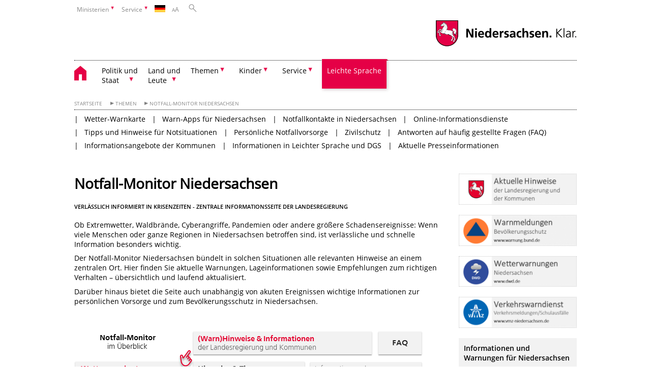

--- FILE ---
content_type: text/html; charset=UTF-8
request_url: https://www.niedersachsen.de/notfallmonitor/warnseite-223925.html
body_size: 165899
content:
        <!DOCTYPE html>
<html lang="de" prefix="og: http://ogp.me/ns#">
<head>
  <meta charset="utf-8">
  <meta name="viewport" content="width=device-width, initial-scale=.9">
  <meta http-equiv="X-UA-Compatible" content="IE=edge">
  <title>Notfall-Monitor Niedersachsen | Portal Niedersachsen</title>
  <meta name="title" content="Notfall-Monitor Niedersachsen | Portal Niedersachsen">
  <meta name="robots" content="index,follow">
  <meta name="generator" content="Enterprise Content Management by Powerslave: Liveserver">
  <meta name="language" content="de">
  <meta name="date" content="2026-01-29T12:11:04+01:00">
  <meta name="revisit-after" content="1 days">
  <link rel="canonical" href="https://www.niedersachsen.de/notfallmonitornotfall-monitor-niedersachsen-223925.html">
  <meta name="keywords" content="Notfall-Monitor Niedersachsen, Kriseninfos Niedersachsen, Notfallratgeber, Ratgeber, Vorsorgen, BBK, Bevölkerungsschutz, aktuelle Warnungen, Extremwetter Niedersachsen, Geflügelpest in Niedersachsen, Schutzzone. Überwachungszone, Notfallvorsorge,">
  <meta name="institution" content="1000">
  <meta name="navigation" content="54956">
  <link rel="stylesheet" href="/assets/fonts/open-sans.css?v=1604497169" type="text/css">
  <link rel='stylesheet' href='/assets/js/fancybox/jquery.fancybox.css?v=1471354035' type='text/css'>
  <link rel='stylesheet' href='/assets/js/video-js-7.20.1/video-js.min.css?v=1657706794' type='text/css'>
  <link rel='stylesheet' id='initds2' href='/assets/css/ds2.css?v=1753091405' type='text/css' media='all'>
  <link rel="stylesheet" type="text/css" href="/assets/js/accessible-slick-1.0.1/slick/slick.min.css?v=1753091405">
  <link rel='stylesheet' id='fixes2' href='/assets/css/201612.css?v=1486543400' type='text/css' media='all'>
  <link rel='stylesheet' id='mobil' href='/assets/css/cssmobil.css?v=1613032835' type='text/css' media='screen and (max-width: 768px)'>
  <link rel='stylesheet' id='fixes' href='/assets/css/cssfixes.css?v=1684828951' type='text/css' media='all'>
  <link rel='stylesheet' id='faq' href='/assets/css/cssFaq.css?v=1688453644' type='text/css' media='all'>
  <link rel="alternate" type="application/rss+xml" title="RSS" href="/rss/">
  <style type="text/css">
  img.c5 {border:0}
  span.c4 {color:#E4022E;}
  hr.c3 {height:1px;border-width:0;color:#C2C2C2;background-color:#C2C2C2}
  div.c2 {display: none; position: absolute; left: 0px; top: 0px; width: 0px; height: 0px; z-index: 2147483647; background: none;}
  div.c1 {background-color: rgba(250, 128, 0, 0.07); border: 3px dashed blue; box-sizing: border-box; position: absolute; z-index: 2147483647; display: none;}
  </style>
</head>
<body class="nojs desktop">
  <div class="wrapper">
    <div class="section headnav mainpage">
      <ul>
        <li class="haschildren bcola0">
          <div>
            <span>Ministerien</span>
          </div>
          <ul class="l1">
            <li class="bcolb1"><a href="https://www.mp.niedersachsen.de" target="_blank" aria-label="zur Seite des Ministerpräsidenten wechseln (öffnet im neuen Fenster)">Ministerpräsident</a></li>
            <li class="bcolb1"><a href="https://www.stk.niedersachsen.de" target="_blank" aria-label="zur Staatskanzlei wechseln (öffnet im neuen Fenster)">Staatskanzlei</a></li>
            <li class="bcolb2"><a href="https://www.mi.niedersachsen.de" target="_blank" aria-label="zur Seite des Ministerium für Inneres und Sport wechseln (öffnet im neuen Fenster)">Ministerium für Inneres, Sport und Digitalisierung</a></li>
            <li class="bcolb3"><a href="https://www.mf.niedersachsen.de" target="_blank" aria-label="zur Seite des Finanzministerium wechseln (öffnet im neuen Fenster)">Finanzministerium</a></li>
            <li class="bcolb4"><a href="https://www.ms.niedersachsen.de" target="_blank" aria-label="zur Seite des Ministeriums für Soziales, Arbeit, Gesundheit und Gleichstellung wechseln (öffnet im neuen Fenster)">Ministerium für Soziales, Arbeit, Gesundheit und Gleichstellung</a></li>
            <li class="bcolb5"><a href="https://www.mwk.niedersachsen.de" target="_blank" aria-label="zur Seite des Ministerium für Wissenschaft und Kultur wechseln (öffnet im neuen Fenster)">Ministerium für Wissenschaft und Kultur</a></li>
            <li class="bcolb6"><a href="https://www.mk.niedersachsen.de" target="_blank" aria-label="zur Seite des Kultusministerium wechseln (öffnet im neuen Fenster)">Kultusministerium</a></li>
            <li class="bcolb7"><a href="https://www.mw.niedersachsen.de" target="_blank" aria-label="zur Seite des Ministerium für Wirtschaft, Verkehr, Bauen und Digitalisierung wechseln (öffnet im neuen Fenster)">Ministerium für Wirtschaft, Verkehr und Bauen</a></li>
            <li class="bcolb8"><a href="https://www.ml.niedersachsen.de" target="_blank" aria-label="zur Seite des Ministerium für Ernährung, Landwirtschaft und Verbraucherschutz wechseln (öffnet im neuen Fenster)">Ministerium für Ernährung, Landwirtschaft und Verbraucherschutz</a></li>
            <li class="bcolb9"><a href="https://www.mj.niedersachsen.de" target="_blank" aria-label="zur Seite des Justizministerium wechseln (öffnet im neuen Fenster)">Justizministerium</a></li>
            <li class="bcolb10"><a href="https://www.umwelt.niedersachsen.de" target="_blank" aria-label="zur Seite des Ministerium für Umwelt, Energie und Klimaschutz wechseln (öffnet im neuen Fenster)">Ministerium für Umwelt, Energie und Klimaschutz</a></li>
            <li class="bcolb0"><a href="https://www.mb.niedersachsen.de" target="_blank" aria-label="zur Seite des Ministerium für Bundes- und Europaangelegenheiten und Regionale Entwicklung wechseln (öffnet im neuen Fenster)">Ministerium für Bundes- und Europaangelegenheiten und Regionale Entwicklung</a></li>
          </ul>
        </li>
        <li class="haschildren bcola0">
          <div>
            <span>Service</span>
          </div>
          <ul class="l1">
            <li><a href="https://www.dienstleisterportal.niedersachsen.de" target="_blank" aria-label="zum Dienstleisterportal Niedersachsen wechseln (öffnet im neuen Fenster)">Dienstleisterportal Niedersachsen</a></li>
            <li><a href="https://www.service.niedersachsen.de" aria-label="zum Serviceportal Niedersachsen wechseln (öffnet im neuen Fenster)" target="_blank">Serviceportal Niedersachsen</a></li>
          </ul>
        </li>
        <li class="haschildren bcola0 lngchng">
          <div class="de"></div>
          <ul class="l1">
            <li><a class="foreign_lng_link" href="http://www.lower-saxony.de/" target="_blank" aria-label="(öffnet neues Fenster)"><img class="flag" src="/assets/image/97201" border="0" alt="english" width="21"> english</a></li>
            <li><a class="foreign_lng_link" href="http://www.fr.niedersachsen.de/" target="_blank" aria-label="(öffnet neues Fenster)"><img class="flag" src="/assets/image/99894" border="0" alt="francais" width="21"> français</a></li>
            <li><a class="foreign_lng_link" href="http://www.es.niedersachsen.de/" target="_blank" aria-label="(öffnet neues Fenster)"><img class="flag" src="/assets/image/100095" border="0" alt="español" width="21"> español</a></li>
            <li><a class="foreign_lng_link" href="http://www.nl.niedersachsen.de/" target="_blank" aria-label="(öffnet neues Fenster)"><img class="flag" src="/assets/image/100246" border="0" alt="nederlands" width="21"> nederlands</a></li>
            <li><a class="foreign_lng_link" href="http://www.pd.niedersachsen.de/" target="_blank" aria-label="(öffnet neues Fenster)"><img class="flag" src="/assets/image/100687" border="0" alt="plattdüütsch" width="21"> plattdüütsch</a></li>
            <li><a class="foreign_lng_link" href="http://www.ru.niedersachsen.de/" target="_blank" aria-label="(öffnet neues Fenster)"><img class="flag" src="/assets/image/100688" border="0" alt="русский" width="21"> русский</a></li>
            <li><a class="foreign_lng_link" href="http://www.pl.niedersachsen.de/" target="_blank" aria-label="(öffnet neues Fenster)"><img class="flag" src="/assets/image/101362" border="0" alt="polski" width="21"> polski</a></li>
            <li><a class="foreign_lng_link" href="http://www.cn.niedersachsen.de/" target="_blank" aria-label="(öffnet neues Fenster)"><img class="flag" src="/assets/image/101371" border="0" alt="中文" width="21"> 中文</a></li>
            <li><a class="foreign_lng_link" href="http://www.jp.niedersachsen.de/" target="_blank" aria-label="(öffnet neues Fenster)"><img class="flag" src="/assets/image/101656" border="0" alt="日本語" width="21"> 日本語</a></li>
          </ul>
        </li>
        <li>
          <div>
            <span class="layoutchange1"><span>A</span>A</span>
          </div>
          <div class="suchbutton"></div>
        </li>
      </ul>
      <div class="search_form_wrapper">
        <form class="input group suche" action="/live/search.php" method="post">
          <input type="hidden" name="search" value="fulltext"> <input id="searchInput" type="text" name="q" aria-label="Suche"> <button type="submit">Suchen</button>
        </form>
      </div>
    </div>
    <div class="section logorow">
      <a href="//www.niedersachsen.de" title="Link zur Startseite" class="home"><img src="/assets/img/niedersachsen.png" width="222" height="55" class="ndslogo" alt="Niedersachsen Logo"></a> <span class="klar blink"><img src="/assets/img/klar.png" alt="Niedersachsen klar Logo"></span>
    </div>
    <div class="section menuerow group">
      <div class="mobinav">
        <a href="https://www.niedersachsen.de/startseite/" class="home" aria-label="zur Startseite"></a>
        <div class="hamburg"></div>
        <div class="suchbuttonmobi"></div>
      </div>
      <div class="ds-menu2">
        <ul>
          <li class="home"><a href="https://www.niedersachsen.de/startseite/" aria-label="zurück zur Startseite"></a></li>
          <li class="haschildren">
            <div>
              <span tabindex="0" role="button">Politik und<br>
              Staat</span>
            </div>
            <ul class="l1">
              <li class=""><a href="https://www.niedersachsen.de/politik_staat/landtag/der-niedersachsische-landtag-216898.html" target="_self">Landtag</a></li>
              <li class=""><a href="https://www.stk.niedersachsen.de/ministerpraesident/241796.html" target="_self">Ministerpräsident</a></li>
              <li class="haschildren">
                <div>
                  <span tabindex="0" role="button">Landesregierung & Ministerien</span>
                </div>
                <ul class="l2">
                  <li><a href="https://www.niedersachsen.de/politik_staat/landesregierung_ministerien/die-niedersachsische-landesregierung-20076.html" target="_self">Niedersächsische Landesregierung</a></li>
                  <li class=""><a href="https://www.niedersachsen.de/startseite/politik_staat/landesregierung_ministerien/zwischenbilanz_nach_100_tagen/niedersachsen-kann-zukunft-lies-und-hamburg-ziehen-erste-zwischenbilanz-nach-100-tagen-244397.html" target="_self">Zwischenbilanz nach 100 Tagen</a></li>
                  <li class=""><a href="https://www.niedersachsen.de/startseite/politik_staat/landesregierung_ministerien/halbzeitbilanz/halbzeitbilanz-der-landesregierung-241280.html" target="_self">Halbzeitbilanz</a></li>
                  <li class=""><a href="https://www.niedersachsen.de/startseite/politik_staat/landesregierung_ministerien/landesregierung_2022_2027/ein_jahr_rot_gruen/ein-jahr-rot-gruen-226880.html" target="_self">Ein Jahr Rot-Grün</a></li>
                  <li class=""><a href="https://www.niedersachsen.de/startseite/politik_staat/landesregierung_ministerien/100_tage_rot_grune_landesregierung_ein_guter_start/100-tage-rot-grune-landesregierung-ein-guter-start-219712.html" target="_self">100 Tage rot-grüne Landesregierung – ein guter Start</a></li>
                </ul>
              </li>
              <li class=""><a href="https://www.niedersachsen.de/politik_staat/staatsgerichtshof/niedersaechsischer-staatsgerichtshof-19843.html" target="_self">Staatsgerichtshof</a></li>
              <li class=""><a href="https://www.niedersachsen.de/politik_staat/datenschutz/datenschutz-19831.html" target="_self">Datenschutz</a></li>
              <li class=""><a href="https://www.niedersachsen.de/politik_staat/landesrechnungshof/der-niedersaechsische-landesrechnungshof-19844.html" target="_self">Landesrechnungshof</a></li>
              <li class="haschildren">
                <div>
                  <span tabindex="0" role="button">Bundesrat</span>
                </div>
                <ul class="l2">
                  <li><a href="https://www.niedersachsen.de/politik_staat/bundesrat/" target="_self">Übersicht</a></li>
                  <li class=""><a href="https://www.niedersachsen.de/politik_staat/bundesrat/bundesratsinitiativen/niedersachsische-bundesratsinitiativen-114350.html" target="_self">Bundesratsinitiativen</a></li>
                  <li class=""><a href="https://www.niedersachsen.de/politik_staat/bundesrat/abstimmungsverhalten_niedersachsen_im_bundesrat/abstimmungsverhalten-niedersachsen-im-bundesrat-157696.html" target="_self">Abstimmungsverhalten Niedersachsen im Bundesrat</a></li>
                </ul>
              </li>
              <li class=""><a href="https://www.stk.niedersachsen.de/startseite/themen/international/" target="_blank">Europa & Internationales</a></li>
              <li class=""><a href="https://www.niedersachsen.de/politik_staat/stadte_gemeinden/stadte-und-gemeinden-19748.html" target="_self">Städte & Gemeinden</a></li>
              <li class="haschildren">
                <div>
                  <span tabindex="0" role="button">Gleichberechtigung</span>
                </div>
                <ul class="l2">
                  <li><a href="https://www.niedersachsen.de/politik_staat/gleichberechtigung/gleichberechtigung---eine-gesellschaftspolitische-herausforderung--19628.html" target="_self">Übersicht</a></li>
                  <li class=""><a href="https://www.niedersachsen.de/politik_staat/gleichberechtigung/gleichstellungsbeauftragte_der_obersten_landesbehorden/herzlich-willkommen-20075.html" target="_self">Gleichstellungsbeauftragte der obersten Landesbehörden</a></li>
                  <li class=""><a href="https://www.ms.niedersachsen.de/startseite/frauen_gleichstellung/gender_mainstreaming/-13497.html" target="_blank">Gender Mainstreaming</a></li>
                </ul>
              </li>
              <li class="haschildren">
                <div>
                  <span tabindex="0" role="button">Gesetze, Verordnungen und sonstige Vorschriften</span>
                </div>
                <ul class="l2">
                  <li><a href="https://www.niedersachsen.de/politik_staat/gesetze_verordnungen_und_sonstige_vorschriften/" target="_self">Übersicht</a></li>
                  <li class=""><a href="https://www.verkuendung-niedersachsen.de/" target="_blank">Aktuelle Verkündungsblätter</a></li>
                  <li class=""><a href="https://www.niedersachsen.de/verkuendung/amtliche-verkundung-ersatzverkundung-niedersachsische-corona-verordnungen-196824.html" target="_self">Archiv: Amtliche (Eil)Verkündung Niedersächsischer Verordnungen bis 2023</a></li>
                  <li class=""><a href="https://voris.wolterskluwer-online.de/" target="_blank">Niedersächsisches Vorschriften- und Informationssystem (Voris)</a></li>
                  <li class=""><a href="https://www.niedersachsen.de/politik_staat/gesetze_verordnungen_und_sonstige_vorschriften/verkundungsblatter_vorjahre/verkuendungsblaetter-der-vorjahre-105453.html" target="_self">Verkündungsblätter Vorjahre</a></li>
                  <li class=""><a href="https://www.niedersachsen.de/politik_staat/gesetze_verordnungen_und_sonstige_vorschriften/andere_lander_bund_eu/gesetze-verordnungen-und-vorschriften-der-lander-des-bundes-und-der-eu-105454.html" target="_self">andere Länder, Bund, EU</a></li>
                </ul>
              </li>
              <li class="haschildren">
                <div>
                  <span tabindex="0" role="button">Wahlen & Volksabstimmungen</span>
                </div>
                <ul class="l2">
                  <li><a href="https://www.niedersachsen.de/politik_staat/wahlen_volksabstimmungen/" target="_self">Übersicht</a></li>
                  <li class=""><a href="https://www.niedersachsen.de/politik_staat/wahlen_volksabstimmungen/wahlen/wahlen-in-niedersachsen-19989.html" target="_self">Wahlen</a></li>
                  <li class=""><a href="https://www.niedersachsen.de/politik_staat/wahlen_volksabstimmungen/volksabstimmungen/volksabstimmungen-in-niedersachsen-19991.html" target="_self">Volksabstimmungen</a></li>
                </ul>
              </li>
            </ul>
          </li>
          <li class="haschildren">
            <div>
              <span tabindex="0" role="button">Land und<br>
              Leute</span>
            </div>
            <ul class="l1">
              <li class="haschildren">
                <div>
                  <span tabindex="0" role="button">Das Land</span>
                </div>
                <ul class="l2">
                  <li><a href="https://www.niedersachsen.de/startseite/land_leute/das_land/vom-harz-bis-neuharlingersiel-eine-gedankenreise-durch-das-land-niedersachsen-19868.html" target="_self">Übersicht</a></li>
                  <li class=""><a href="https://www.niedersachsen.de/startseite/land_leute/das_land/heimat_der_vielfalt/niedersachsen-heimat-der-vielfalt-193726.html" target="_self">Heimat der Vielfalt</a></li>
                  <li class="haschildren">
                    <div>
                      <span tabindex="0" role="button">Niedersachsen in Bildern</span>
                    </div>
                    <ul class="l2">
                      <li><a href="https://www.niedersachsen.de/startseite/land_leute/das_land/niedersachsen_in_bildern/niedersachsen-in-bildern-19869.html" target="_self">Übersicht</a></li>
                      <li class=""><a href="https://www.niedersachsen.de/startseite/land_leute/das_land/niedersachsen_in_bildern/der_norden/der-norden-19870.html" target="_self">Der Norden</a></li>
                      <li class=""><a href="https://www.niedersachsen.de/startseite/land_leute/das_land/niedersachsen_in_bildern/luneburger_heide/die-luneburger-heide-19872.html" target="_self">Lüneburger Heide</a></li>
                      <li class=""><a href="https://www.niedersachsen.de/startseite/land_leute/das_land/niedersachsen_in_bildern/harz_braunschweiger_land/der-harz-und-das-braunschweiger-land-19873.html" target="_self">Harz & Braunschweiger Land</a></li>
                      <li class=""><a href="https://www.niedersachsen.de/startseite/land_leute/das_land/niedersachsen_in_bildern/zwischen_weser_und_leine/zwischen-weser-und-leine-19871.html" target="_self">Zwischen Weser und Leine</a></li>
                      <li class=""><a href="https://www.niedersachsen.de/startseite/land_leute/das_land/niedersachsen_in_bildern/sudwestliches_niedersachsen/sudwestliches-niedersachsen-19874.html" target="_self">Südwestliches Niedersachsen</a></li>
                    </ul>
                  </li>
                  <li class=""><a href="https://www.niedersachsen.de/startseite/land_leute/das_land/niedersachsen_film/herzlich-willkommen-in-niedersachsen-19825.html" target="_self">Niedersachsen-Film</a></li>
                  <li class=""><a href="https://www.niedersachsen.de/startseite/land_leute/das_land/kreise_und_gemeinden/landkreise-und-gemeinden-in-niedersachsen-20036.html" target="_self">Kreise und Gemeinden</a></li>
                  <li class=""><a href="https://www.niedersachsen.de/startseite/land_leute/das_land/karten/niedersachsen-karten-20063.html" target="_self">Karten</a></li>
                  <li class="haschildren">
                    <div>
                      <span tabindex="0" role="button">Zahlen & Fakten</span>
                    </div>
                    <ul class="l2">
                      <li><a href="https://www.niedersachsen.de/startseite/land_leute/das_land/zahlen_fakten/niedersachsen-in-zahlen-20094.html" target="_self">Übersicht</a></li>
                      <li class=""><a href="https://www.niedersachsen.de/startseite/land_leute/das_land/zahlen_fakten/bevolkerung/statistische-informationen-uber-die-bevolkerung-des-landes-niedersachsen-19947.html" target="_self">Bevölkerung</a></li>
                      <li class=""><a href="https://www.niedersachsen.de/startseite/land_leute/das_land/zahlen_fakten/flachennutzung/geografische-daten-des-landes-niedersachsen-19948.html" target="_self">Flächennutzung</a></li>
                      <li class=""><a href="https://www.niedersachsen.de/startseite/land_leute/das_land/zahlen_fakten/topografische_daten/topografische-daten-des-landes-niedersachsen-19758.html" target="_self">Topografische Daten</a></li>
                      <li class=""><a href="https://www.statistik.niedersachsen.de/startseite/veroffentlichungen/sonstige_veroffentlichungen/niedersachsen_monitor/" target="_blank">Ländervergleich</a></li>
                      <li class=""><a href="https://wirtschaft.statistik.niedersachsen.de/" target="_blank">Wirtschaftsdaten</a></li>
                    </ul>
                  </li>
                  <li class="haschildren">
                    <div>
                      <span tabindex="0" role="button">Wappen & Flagge</span>
                    </div>
                    <ul class="l2">
                      <li><a href="https://www.niedersachsen.de/startseite/land_leute/das_land/wappen_flagge/wappen-und-flagge-19957.html" target="_self">Übersicht</a></li>
                      <li class=""><a href="https://www.niedersachsen.de/startseite/land_leute/das_land/wappen_flagge/niedersachsen_claim/grundsatze-fur-die-nutzung-des-niedersachsen-claims-146820.html" target="_self">Niedersachsen-Claim</a></li>
                      <li class=""><a href="https://www.niedersachsen.de/startseite/land_leute/das_land/wappen_flagge/niedersachsen_zeichen/grundsaetze-fuer-die-nutzung-des-niedersachsen-zeichens-20001.html" target="_self">"Niedersachsen-Zeichen"</a></li>
                    </ul>
                  </li>
                </ul>
              </li>
              <li class="haschildren">
                <div>
                  <span tabindex="0" role="button">Die Menschen</span>
                </div>
                <ul class="l2">
                  <li><a href="https://www.niedersachsen.de/startseite/land_leute/die_menschen/quer-denken-und-geradeaus-handeln-19875.html" target="_self">Übersicht</a></li>
                  <li class=""><a href="https://www.niedersachsen.de/startseite/land_leute/die_menschen/sehr_geehrte_niedersachsen/geehrte-niedersachsinnen-und-niedersachsen-20011.html" target="_self">Geehrte Niedersächsinnen und Niedersachsen</a></li>
                  <li class=""><a href="https://www.niedersachsen.de/startseite/land_leute/die_menschen/erfindergeist/-19877.html" target="_self">Erfindergeist</a></li>
                  <li class=""><a href="https://www.niedersachsen.de/startseite/land_leute/die_menschen/traditionen_brauche/traditionen-brauche-20096.html" target="_self">Traditionen & Bräuche</a></li>
                </ul>
              </li>
              <li class="haschildren">
                <div>
                  <span tabindex="0" role="button">Die Geschichte</span>
                </div>
                <ul class="l2">
                  <li><a href="https://www.niedersachsen.de/startseite/land_leute/die_geschichte/" target="_self">Übersicht</a></li>
                  <li class="haschildren">
                    <div>
                      <span tabindex="0" role="button">Geschichte des Landes Niedersachsen</span>
                    </div>
                    <ul class="l2">
                      <li><a href="https://www.niedersachsen.de/startseite/land_leute/die_geschichte/geschichte_des_landes_niedersachsen/geschichte-niedersachsens-19804.html" target="_self">Geschichte des Landes Niedersachsen</a></li>
                      <li class=""><a href="https://www.niedersachsen.de/startseite/land_leute/die_geschichte/geschichte_des_landes_niedersachsen/die_landesnatur_als_geschichtsbildende_kraft/-19805.html" target="_self">Die Landesnatur als geschichtsbildende Kraft</a></li>
                      <li class=""><a href="https://www.niedersachsen.de/startseite/land_leute/die_geschichte/geschichte_des_landes_niedersachsen/die_friesen/-19806.html" target="_self">Die Friesen</a></li>
                      <li class=""><a href="https://www.niedersachsen.de/startseite/land_leute/die_geschichte/geschichte_des_landes_niedersachsen/die_sachsen_im_fruhmittelalter/-19807.html" target="_self">Die Sachsen im Frühmittelalter</a></li>
                      <li class=""><a href="https://www.niedersachsen.de/startseite/land_leute/die_geschichte/geschichte_des_landes_niedersachsen/sachsen_und_das_reich/-19808.html" target="_self">Sachsen und das Reich</a></li>
                      <li class=""><a href="https://www.niedersachsen.de/startseite/land_leute/die_geschichte/geschichte_des_landes_niedersachsen/territorienbildung/-19809.html" target="_self">Territorienbildung</a></li>
                      <li class=""><a href="https://www.niedersachsen.de/startseite/land_leute/die_geschichte/geschichte_des_landes_niedersachsen/soziale_strukturen_im_mittelalter_und_in_der_fruhen_neuzeit/-19810.html" target="_self">Soziale Strukturen im Mittelalter und in der frühen Neuzeit</a></li>
                      <li class=""><a href="https://www.niedersachsen.de/startseite/land_leute/die_geschichte/geschichte_des_landes_niedersachsen/die_reformation/-19811.html" target="_self">Die Reformation</a></li>
                      <li class=""><a href="https://www.niedersachsen.de/startseite/land_leute/die_geschichte/geschichte_des_landes_niedersachsen/entstehung_des_absolutismus_und_aufstieg_kurhannovers/entstehung-des-absolutismus-und-aufstieg-kurhannovers-19813.html" target="_self">Entstehung des Absolutismus und Aufstieg Kurhannovers</a></li>
                      <li class=""><a href="https://www.niedersachsen.de/startseite/land_leute/die_geschichte/geschichte_des_landes_niedersachsen/verfassungskampfe_des_19_jahrhunderts_und_der_untergang_des_konigreichs_hannover/-19814.html" target="_self">Verfassungskämpfe des 19. Jahrhunderts und der Untergang des Königreichs Hannover</a></li>
                      <li class=""><a href="https://www.niedersachsen.de/startseite/land_leute/die_geschichte/geschichte_des_landes_niedersachsen/von_der_weimarer_republik_zur_gegenwart/-19815.html" target="_self">Von der Weimarer Republik zur Gegenwart</a></li>
                      <li class=""><a href="https://www.niedersachsen.de/startseite/land_leute/die_geschichte/geschichte_des_landes_niedersachsen/tag_der_deutschen_einheit_2014/tag-der-deutschen-einheit-158711.html" target="_self">Tag der Deutschen Einheit 2014</a></li>
                      <li class=""><a href="https://www.niedersachsen.de/startseite/land_leute/die_geschichte/geschichte_des_landes_niedersachsen/literaturhinweise_und_abbildungsnachweis/-19816.html" target="_self">Literaturhinweise und Abbildungsnachweis</a></li>
                    </ul>
                  </li>
                  <li class="haschildren">
                    <div>
                      <span tabindex="0" role="button">Geschichte der Regionen</span>
                    </div>
                    <ul class="l2">
                      <li><a href="https://www.niedersachsen.de/startseite/land_leute/die_geschichte/geschichte_der_regionen/geschichte-der-regionen-19884.html" target="_self">Übersicht</a></li>
                      <li class=""><a href="https://www.niedersachsen.de/startseite/land_leute/die_geschichte/geschichte_der_regionen/ostfriesland/-19589.html" target="_self">Ostfriesland</a></li>
                      <li class=""><a href="https://www.niedersachsen.de/startseite/land_leute/die_geschichte/geschichte_der_regionen/emsland_bentheim/-19601.html" target="_self">Emsland/Bentheim</a></li>
                      <li class=""><a href="https://www.niedersachsen.de/startseite/land_leute/die_geschichte/geschichte_der_regionen/osnabruck/-19600.html" target="_self">Osnabrück</a></li>
                      <li class=""><a href="https://www.niedersachsen.de/startseite/land_leute/die_geschichte/geschichte_der_regionen/oldenburg/-19588.html" target="_self">Oldenburg</a></li>
                      <li class=""><a href="https://www.niedersachsen.de/startseite/land_leute/die_geschichte/geschichte_der_regionen/elbe_weserraum/-19772.html" target="_self">Elbe-Weserraum</a></li>
                      <li class=""><a href="https://www.niedersachsen.de/startseite/land_leute/die_geschichte/geschichte_der_regionen/hoya_diepholz/-19773.html" target="_self">Hoya/Diepholz</a></li>
                      <li class=""><a href="https://www.niedersachsen.de/startseite/land_leute/die_geschichte/geschichte_der_regionen/schaumburg/-19605.html" target="_self">Schaumburg</a></li>
                      <li class=""><a href="https://www.niedersachsen.de/startseite/land_leute/die_geschichte/geschichte_der_regionen/luneburg/-19606.html" target="_self">Lüneburg</a></li>
                      <li class=""><a href="https://www.niedersachsen.de/startseite/land_leute/die_geschichte/geschichte_der_regionen/calenberg_hannover/-19670.html" target="_self">Calenberg (Hannover)</a></li>
                      <li class=""><a href="https://www.niedersachsen.de/startseite/land_leute/die_geschichte/geschichte_der_regionen/hildesheim/-19619.html" target="_self">Hildesheim</a></li>
                      <li class=""><a href="https://www.niedersachsen.de/startseite/land_leute/die_geschichte/geschichte_der_regionen/braunschweig/-19602.html" target="_self">Braunschweig</a></li>
                      <li class=""><a href="https://www.niedersachsen.de/startseite/land_leute/die_geschichte/geschichte_der_regionen/sudniedersachsen_harz/-19603.html" target="_self">Südniedersachsen/Harz</a></li>
                      <li class=""><a href="https://www.niedersachsen.de/startseite/land_leute/die_geschichte/geschichte_der_regionen/konigreich_provinz_hannover/-19774.html" target="_self">Königreich/Provinz Hannover</a></li>
                    </ul>
                  </li>
                  <li class=""><a href="https://www.niedersachsen.de/startseite/land_leute/die_geschichte/datenbankangebote/" target="_self">Datenbankangebote</a></li>
                  <li class="haschildren">
                    <div>
                      <span tabindex="0" role="button">Dokumente zur Geschichte</span>
                    </div>
                    <ul class="l2">
                      <li><a href="https://www.niedersachsen.de/startseite/land_leute/die_geschichte/dokumente_zur_geschichte/" target="_self">Übersicht</a></li>
                      <li class=""><a href="https://www.niedersachsen.de/startseite/land_leute/die_geschichte/dokumente_zur_geschichte/geburtsurkunde_des_landes_niedersachsen/-19834.html" target="_self">"Geburtsurkunde" des Landes Niedersachsen</a></li>
                      <li class=""><a href="https://www.niedersachsen.de/startseite/land_leute/die_geschichte/dokumente_zur_geschichte/die_verfassung/die-verfassung-des-landes-niedersachsen-19878.html" target="_self">Die Verfassung</a></li>
                    </ul>
                  </li>
                  <li class=""><a href="https://www.niedersachsen.de/startseite/land_leute/die_geschichte/niedersachsische_landesregierungen/mitglieder-der-staats-und-landesregierungen-19879.html" target="_self">Niedersächsische Landesregierungen</a></li>
                  <li class="haschildren">
                    <div>
                      <span tabindex="0" role="button">Gedenkstätten</span>
                    </div>
                    <ul class="l2">
                      <li><a href="https://www.niedersachsen.de/startseite/land_leute/die_geschichte/gedenkstatten/gedenkstatten-19981.html" target="_self">Übersicht</a></li>
                      <li class=""><a href="https://www.niedersachsen.de/startseite/land_leute/die_geschichte/gedenkstatten/geschichte/-20034.html" target="_self">Geschichte</a></li>
                      <li class=""><a href="https://www.niedersachsen.de/startseite/land_leute/die_geschichte/gedenkstatten/jugendarbeit/-20035.html" target="_self">Jugendarbeit</a></li>
                      <li class=""><a href="https://www.niedersachsen.de/startseite/land_leute/die_geschichte/gedenkstatten/struktur/-19980.html" target="_self">Struktur</a></li>
                    </ul>
                  </li>
                </ul>
              </li>
              <li class="haschildren">
                <div>
                  <span tabindex="0" role="button">Kultur & Freizeit</span>
                </div>
                <ul class="l2">
                  <li><a href="https://www.niedersachsen.de/startseite/land_leute/kultur_freizeit/" target="_self">Übersicht</a></li>
                  <li class="haschildren">
                    <div>
                      <span tabindex="0" role="button">Reiseland Niedersachsen</span>
                    </div>
                    <ul class="l2">
                      <li><a href="https://www.niedersachsen.de/startseite/land_leute/kultur_freizeit/reiseland_niedersachsen/reiseland-niedersachsen-entdecken-sie-die-vielfalt-20097.html" target="_self">Übersicht</a></li>
                      <li class="haschildren">
                        <div>
                          <span tabindex="0" role="button">Urlaubs-Regionen</span>
                        </div>
                        <ul class="l2">
                          <li><a href="https://www.niedersachsen.de/startseite/land_leute/kultur_freizeit/reiseland_niedersachsen/urlaubs_regionen/" target="_self">Übersicht</a></li>
                          <li class=""><a href="https://www.niedersachsen.de/startseite/land_leute/kultur_freizeit/reiseland_niedersachsen/urlaubs_regionen/nordsee/nordsee-20074.html" target="_self">Nordsee</a></li>
                          <li class=""><a href="https://www.niedersachsen.de/startseite/land_leute/kultur_freizeit/reiseland_niedersachsen/urlaubs_regionen/luneburger_heide/-20054.html" target="_self">Lüneburger Heide</a></li>
                          <li class=""><a href="https://www.niedersachsen.de/startseite/land_leute/kultur_freizeit/reiseland_niedersachsen/urlaubs_regionen/harz/harz-20031.html" target="_self">Harz</a></li>
                          <li class=""><a href="https://www.niedersachsen.de/startseite/land_leute/kultur_freizeit/reiseland_niedersachsen/urlaubs_regionen/weserbergland/-20053.html" target="_self">Weserbergland</a></li>
                          <li class=""><a href="https://www.niedersachsen.de/startseite/land_leute/kultur_freizeit/reiseland_niedersachsen/urlaubs_regionen/region_hannover/hannover-region-19836.html" target="_self">Region Hannover</a></li>
                          <li class=""><a href="https://www.niedersachsen.de/startseite/land_leute/kultur_freizeit/reiseland_niedersachsen/urlaubs_regionen/osnabrucker_land/osnabrucker-land-20051.html" target="_self">Osnabrücker Land</a></li>
                          <li class=""><a href="https://www.niedersachsen.de/startseite/land_leute/kultur_freizeit/reiseland_niedersachsen/urlaubs_regionen/emsland/emsland-19686.html" target="_self">Emsland</a></li>
                          <li class=""><a href="https://www.niedersachsen.de/startseite/land_leute/kultur_freizeit/reiseland_niedersachsen/urlaubs_regionen/braunschweiger_land/braunschweiger-land-19769.html" target="_self">Braunschweiger Land</a></li>
                          <li class=""><a href="https://www.niedersachsen.de/startseite/land_leute/kultur_freizeit/reiseland_niedersachsen/urlaubs_regionen/ostfriesland/-20052.html" target="_self">Ostfriesland</a></li>
                          <li class=""><a href="https://www.niedersachsen.de/startseite/land_leute/kultur_freizeit/reiseland_niedersachsen/urlaubs_regionen/oldenburger_munsterland/oldenburger-munsterland-19689.html" target="_self">Oldenburger Münsterland</a></li>
                          <li class=""><a href="https://www.niedersachsen.de/startseite/land_leute/kultur_freizeit/reiseland_niedersachsen/urlaubs_regionen/land_zwischen_elbe_und_weser/land-zwischen-elbe-und-weser-19752.html" target="_self">Land zwischen Elbe und Weser</a></li>
                          <li class=""><a href="https://www.niedersachsen.de/startseite/land_leute/kultur_freizeit/reiseland_niedersachsen/urlaubs_regionen/mittelweser/-19688.html" target="_self">Mittelweser</a></li>
                          <li class=""><a href="https://www.niedersachsen.de/startseite/land_leute/kultur_freizeit/reiseland_niedersachsen/urlaubs_regionen/grafschaft_bentheim/grafschaft-bentheim-19687.html" target="_self">Grafschaft Bentheim</a></li>
                        </ul>
                      </li>
                      <li class="haschildren">
                        <div>
                          <span tabindex="0" role="button">Urlaubs-Vielfalt</span>
                        </div>
                        <ul class="l2">
                          <li><a href="https://www.niedersachsen.de/startseite/land_leute/kultur_freizeit/reiseland_niedersachsen/urlaubs_vielfalt/" target="_self">Übersicht</a></li>
                          <li class=""><a href="https://www.niedersachsen.de/startseite/land_leute/kultur_freizeit/reiseland_niedersachsen/urlaubs_vielfalt/kultur_urlaub/kultur-und-geschichte-in-niedersachsen-entdecken-19842.html" target="_self">Kultur-Urlaub</a></li>
                          <li class=""><a href="https://www.niedersachsen.de/startseite/land_leute/kultur_freizeit/reiseland_niedersachsen/urlaubs_vielfalt/pferde_und_reiten/-19683.html" target="_self">Pferde und Reiten</a></li>
                          <li class=""><a href="https://www.niedersachsen.de/startseite/land_leute/kultur_freizeit/reiseland_niedersachsen/urlaubs_vielfalt/aktiv_auf_dem_wasser/aktiv-auf-dem-wasser-19684.html" target="_self">Aktiv auf dem Wasser</a></li>
                          <li class=""><a href="https://www.niedersachsen.de/startseite/land_leute/kultur_freizeit/reiseland_niedersachsen/urlaubs_vielfalt/radland/radland-niedersachsen-19790.html" target="_self">Radland</a></li>
                          <li class=""><a href="https://www.niedersachsen.de/startseite/land_leute/kultur_freizeit/reiseland_niedersachsen/urlaubs_vielfalt/gesundheit_und_wohlfuhlen/gesundheit--wohlfuehlen-in-niedersachsen-20098.html" target="_self">Gesundheit und Wohlfühlen</a></li>
                          <li class=""><a href="https://www.niedersachsen.de/startseite/land_leute/kultur_freizeit/reiseland_niedersachsen/urlaubs_vielfalt/natur_urlaub_grun_und_umweltschonend/natur-urlaub-in-niedersachsen-gruen-und-umweltschonend-19841.html" target="_self">Natur-Urlaub – grün und umweltschonend</a></li>
                          <li class=""><a href="https://www.niedersachsen.de/startseite/land_leute/kultur_freizeit/reiseland_niedersachsen/urlaubs_vielfalt/freizeit_und_erlebnisparks/freizeit-und-erlebnisparks-19685.html" target="_self">Freizeit- und Erlebnisparks</a></li>
                          <li class=""><a href="https://www.niedersachsen.de/startseite/land_leute/kultur_freizeit/reiseland_niedersachsen/urlaubs_vielfalt/kinderferienland/kinderferienland--freizeitspa-in-niedersachsen-fuer-die-ganze-familie-130174.html" target="_self">KinderFerienLand</a></li>
                          <li class=""><a href="https://www.niedersachsen.de/startseite/land_leute/kultur_freizeit/reiseland_niedersachsen/urlaubs_vielfalt/essen_trinken/essen--trinken-140619.html" target="_self">Essen & Trinken</a></li>
                          <li class=""><a href="https://www.niedersachsen.de/startseite/land_leute/kultur_freizeit/reiseland_niedersachsen/urlaubs_vielfalt/stadte_urlaub/niedersachsens-staedte-entdecken-140779.html" target="_self">Städte-Urlaub</a></li>
                          <li class=""><a href="https://www.niedersachsen.de/startseite/land_leute/kultur_freizeit/reiseland_niedersachsen/urlaubs_vielfalt/wandern/zu-fu-das-land-entdecken-144616.html" target="_self">Wandern</a></li>
                          <li class=""><a href="https://www.niedersachsen.de/startseite/land_leute/kultur_freizeit/reiseland_niedersachsen/urlaubs_vielfalt/barrierefreies_reisen/barrierefreies-reisen-in-niedersachsen-144915.html" target="_self">Barrierefreies Reisen</a></li>
                        </ul>
                      </li>
                      <li class="haschildren">
                        <div>
                          <span tabindex="0" role="button">TourismusMarketing</span>
                        </div>
                        <ul class="l2">
                          <li><a href="https://www.niedersachsen.de/startseite/land_leute/kultur_freizeit/reiseland_niedersachsen/tourismusmarketing/" target="_self">Übersicht</a></li>
                          <li class=""><a href="https://www.niedersachsen.de/startseite/land_leute/kultur_freizeit/reiseland_niedersachsen/tourismusmarketing/tourismusmarketing_niedersachsen_gmbh/tourismusmarketing-niedersachsen-gmbh-19682.html" target="_self">TourismusMarketing Niedersachsen GmbH</a></li>
                          <li class=""><a href="https://www.niedersachsen.de/startseite/land_leute/kultur_freizeit/reiseland_niedersachsen/tourismusmarketing/servicequalitat_deutschland_in_niedersachsen/initiative-20055.html" target="_self">ServiceQualität Deutschland in Niedersachsen</a></li>
                        </ul>
                      </li>
                    </ul>
                  </li>
                  <li class=""><a href="https://www.mi.niedersachsen.de/startseite/themen/sport_kultur_soziales/sport/sport-ein-plus-an-lebensqualitaet-in-niedersachsen-62833.html" target="_blank">Sport</a></li>
                  <li class=""><a href="https://www.mwk.niedersachsen.de/startseite/kultur/kultur-in-niedersachsen-19109.html" target="_blank">Kultur</a></li>
                </ul>
              </li>
            </ul>
          </li>
          <li class="haschildren">
            <div>
              <span tabindex="0" role="button">Themen</span>
            </div>
            <ul class="l1">
              <li class="haschildren">
                <div>
                  <span tabindex="0" role="button">Halbzeitbilanz</span>
                </div>
                <ul class="l2">
                  <li><a href="https://www.niedersachsen.de/halbzeitbilanz/halbzeitbilanz-der-landesregierung-241280.html" target="_self">Übersicht</a></li>
                  <li class=""><a href="https://www.niedersachsen.de/halbzeitbilanz/01/energie-und-klimaschutz-241288.html" target="_self">Energie und Klimaschutz</a></li>
                  <li class=""><a href="https://www.niedersachsen.de/halbzeitbilanz/02/wirtschaft-und-mobilitat-241367.html" target="_self">Wirtschaft und Mobilität</a></li>
                  <li class=""><a href="https://www.niedersachsen.de/halbzeitbilanz/03/digitalisierung-und-beschleunigung-241372.html" target="_self">Digitalisierung und Beschleunigung</a></li>
                  <li class=""><a href="https://www.niedersachsen.de/halbzeitbilanz/04/bildung-und-wissenschaft-241383.html" target="_self">Bildung und Wissenschaft</a></li>
                  <li class=""><a href="https://www.niedersachsen.de/halbzeitbilanz/05/wohnen-bauen-und-regionalentwicklung-241386.html" target="_self">Wohnen, Bauen und Regionalentwicklung</a></li>
                  <li class=""><a href="https://www.niedersachsen.de/halbzeitbilanz/06/gesundheit-und-pflege-241387.html" target="_self">Gesundheit und Pflege</a></li>
                  <li class=""><a href="https://www.niedersachsen.de/halbzeitbilanz/07/migration-und-integration-241394.html" target="_self">Migration und Integration</a></li>
                  <li class=""><a href="https://www.niedersachsen.de/halbzeitbilanz/08/sicherheit-und-rechtsstaat-241397.html" target="_self">Sicherheit und Rechtsstaat</a></li>
                  <li class=""><a href="https://www.niedersachsen.de/halbzeitbilanz/09/umwelt-und-naturschutz-241400.html" target="_self">Umwelt- und Naturschutz</a></li>
                  <li class=""><a href="https://www.niedersachsen.de/halbzeitbilanz/10/landwirtschaft-und-verbraucherschutz-241402.html" target="_self">Landwirtschaft und Verbraucherschutz</a></li>
                  <li class=""><a href="https://www.niedersachsen.de/halbzeitbilanz/11/sport-und-kultur-241405.html" target="_self">Sport und Kultur</a></li>
                  <li class=""><a href="https://www.niedersachsen.de/halbzeitbilanz/12/finanzen-241409.html" target="_self">Finanzen</a></li>
                  <li class=""><a href="https://www.niedersachsen.de/halbzeitbilanz/halbzeitbilanz-der-landesregierung-241280.html?#ausblick" target="_self">Ausblick</a></li>
                </ul>
              </li>
              <li class="haschildren">
                <div>
                  <span tabindex="0" role="button">Einfacher. Schneller. Günstiger.</span>
                </div>
                <ul class="l2">
                  <li><a href="https://www.niedersachsen.de/einfacher-schneller-guenstiger/einfacher-schneller-gunstiger-234595.html" target="_self">Übersicht</a></li>
                  <li class=""><a href="https://www.niedersachsen.de/einfacher-schneller-guenstiger/vereinfachungsinitiative/vereinfachungsinitiative-in-der-niedersachsischen-landesverwaltung-234673.html" target="_self">Vereinfachungsinitiative der Landesverwaltung</a></li>
                  <li class=""><a href="https://www.niedersachsen.de/einfacher-schneller-guenstiger/beschleunigungspakt/beschleunigungspakt-zwischen-bund-und-landern-234654.html" target="_self">Beschleunigungspakt zwischen Bund und Ländern</a></li>
                </ul>
              </li>
              <li class="haschildren">
                <div>
                  <span tabindex="0" role="button">Energie</span>
                </div>
                <ul class="l2">
                  <li><a href="https://www.niedersachsen.de/energie" target="_self">Übersicht</a></li>
                  <li class=""><a href="https://www.niedersachsen.de/energieland/niedersachsen-auf-dem-weg-zum-energieland-nr-1-230619.html" target="_self">Niedersachsen – Auf dem Weg zum Energieland Nr. 1</a></li>
                  <li class=""><a href="https://www.niedersachsen.de/energie/beteiligung/beteiligungsgesetz-wie-kommunen-und-bevolkerung-profitieren-234787.html" target="_self">Beteiligungsgesetz: Wie Kommunen und Bevölkerung profitieren</a></li>
                  <li class=""><a href="https://www.niedersachsen.de/energie/waermewende/warmewende-in-niedersachsen-227497.html" target="_self">Wärmewende in Niedersachsen</a></li>
                  <li class="haschildren">
                    <div>
                      <span tabindex="0" role="button">Informationen zum Energiesparen</span>
                    </div>
                    <ul class="l2">
                      <li><a href="https://www.niedersachsen.de/energie/spartipps/uebersicht-213717.html" target="_self">Übersicht</a></li>
                      <li class=""><a href="https://www.niedersachsen.de/energie/spartipps/heizen/energiesparen-227983.html" target="_self">Einsparung beim Heizen</a></li>
                      <li class=""><a href="https://www.niedersachsen.de/energie/spartipps/strom/energiesparen-im-alltag-stromverbrauch-senken-213637.html" target="_self">Stromverbrauch senken</a></li>
                      <li class="leicht"><a href="https://www.niedersachsen.de/energie/spartipps/einfach/informationen-zum-energie-sparen-in-einfacher-sprache-229259.html" target="_self">Spartipps in Einfacher Sprache</a></li>
                      <li class=""><a href="https://www.niedersachsen.de/energie/spartipps/mehrsprachig/informationen-in-fremdsprachen-229254.html" target="_self">Spartipps mehrsprachig</a></li>
                      <li class=""><a href="https://www.niedersachsen.de/energie/spartipps/beratung/beratung-und-hilfsangebote-214069.html" target="_self">Beratung und Hilfsangebote</a></li>
                    </ul>
                  </li>
                  <li class=""><a href="https://www.niedersachsen.de/energie/versorgung/aktuelle-lage-gasversorgung-213756.html" target="_self">Aktuelle Lage Gasversorgung</a></li>
                  <li class=""><a href="https://www.niedersachsen.de/energie/lng/lng-in-niedersachsen-218515.html" target="_self">LNG in Niedersachsen</a></li>
                </ul>
              </li>
              <li class="haschildren">
                <div>
                  <span tabindex="0" role="button">Notfall-Monitor Niedersachsen</span>
                </div>
                <ul class="l2">
                  <li><a href="https://www.niedersachsen.de/notfallmonitor/notfall-monitor-niedersachsen-223925.html" target="_self">Übersicht</a></li>
                  <li class=""><a href="https://www.niedersachsen.de/notfallmonitor/warnseite-223925.html?#aktuell_dwd" target="_self">Wetter-Warnkarte</a></li>
                  <li class=""><a href="https://www.niedersachsen.de/notfallmonitor/warnapps/rechtzeitig-gewarnt-wenn-es-ernst-wird-223474.html" target="_self">Warn-Apps für Niedersachsen</a></li>
                  <li class=""><a href="https://www.niedersachsen.de/notfallmonitor/kontakte/die-wichtigsten-notfallkontakte-in-niedersachsen-236449.html" target="_self">Notfallkontakte in Niedersachsen</a></li>
                  <li class=""><a href="https://www.niedersachsen.de/notfallmonitor/warnseite-223925.html#onlinedienste" target="_self">Online-Informationsdienste</a></li>
                  <li class="haschildren">
                    <div>
                      <span tabindex="0" role="button">Tipps und Hinweise für Notsituationen</span>
                    </div>
                    <ul class="l2">
                      <li><a href="https://www.niedersachsen.de/notfallmonitor/tipps/vorsorgetipps-und-hinweise-fur-verschiedene-notsituationen-224353.html" target="_self">Übersicht</a></li>
                      <li class=""><a href="https://www.niedersachsen.de/notfallmonitor/tipps/unwetter/wenn-ein-unwetter-droht-223876.html" target="_self">Wenn ein Unwetter droht</a></li>
                      <li class=""><a href="https://www.niedersachsen.de/notfallmonitor/tipps/sturmflut/sturmflut-227708.html" target="_self">Was ist bei Sturmflut zu beachten?</a></li>
                      <li class=""><a href="https://www.niedersachsen.de/notfallmonitor/tipps/orkan/was-ist-bei-orkan-und-schwerem-sturm-zu-beachten-224274.html" target="_self">Was ist bei Orkan und schwerem Sturm zu beachten?</a></li>
                      <li class=""><a href="https://www.niedersachsen.de/notfallmonitor/tipps/starkregen/starkregen-223971.html" target="_self">Was ist bei Starkregen zu beachten?</a></li>
                      <li class=""><a href="https://www.niedersachsen.de/notfallmonitor/tipps/hochwasser/hochwasser-227113.html" target="_self">Was ist bei Hochwasser zu beachten?</a></li>
                      <li class=""><a href="https://www.niedersachsen.de/notfallmonitor/tipps/stromausfall/wenn-der-strom-ausfallt-223848.html" target="_self">Wenn der Strom ausfällt ...</a></li>
                      <li class=""><a href="https://www.niedersachsen.de/notfallmonitor/tipps/hitze/hitzewarnung-223970.html" target="_self">Was ist bei ungewöhnlicher Hitze zu beachten?</a></li>
                      <li class=""><a href="https://www.niedersachsen.de/notfallmonitor/tipps/waldbrandgefahr/brennpunkt-wald-223968.html" target="_self">Was tun bei erhöhter Waldbrandgefahr?</a></li>
                      <li class=""><a href="https://www.niedersachsen.de/startseite/themen/notfall_monitor_niedersachsen/tipps_und_hinweise_fur_notsituationen/durre_und_trockenheit/gemeinsam-gegen-die-trockenheit-223969.html" target="_self">Dürre und Trockenheit - Infos und Tipps zum Wasserverbrauch</a></li>
                    </ul>
                  </li>
                  <li class="haschildren">
                    <div>
                      <span tabindex="0" role="button">Persönliche Notfallvorsorge</span>
                    </div>
                    <ul class="l2">
                      <li><a href="https://www.niedersachsen.de/notfallmonitor/vorsorge/personliche-notfallvorsorge-gut-vorbereitet-fur-alle-falle-223988.html" target="_self">Übersicht</a></li>
                      <li class=""><a href="https://www.niedersachsen.de/notfallmonitor/vorsorge/warn_apps/rechtzeitig-gewarnt-wenn-es-ernst-wird-223474.html" target="_self">Warn-Apps für Niedersachsen</a></li>
                      <li class=""><a href="https://www.niedersachsen.de/notfallmonitor/vorsorge/notfallvorrat/essen-und-trinken-als-reserve-anlegen-223477.html" target="_self">Essen und Trinken als Reserve anlegen</a></li>
                      <li class=""><a href="https://www.niedersachsen.de/notfallmonitor/vorsorge/notgepack/notgepack-und-dokumentenmappe-223840.html" target="_self">Notgepäck und Dokumentenmappe</a></li>
                    </ul>
                  </li>
                  <li class="haschildren">
                    <div>
                      <span tabindex="0" role="button">Zivilschutz</span>
                    </div>
                    <ul class="l2">
                      <li><a href="https://www.niedersachsen.de/notfallmonitor/zivilschutz/zivilschutz-in-niedersachsen-239204.html" target="_self">Übersicht</a></li>
                      <li class=""><a href="https://www.niedersachsen.de/notfallmonitor/zivilschutz/hybride_bedrohungen/hybride-bedrohungen-239209.html" target="_self">Hybride Bedrohungen</a></li>
                    </ul>
                  </li>
                  <li class=""><a href="https://www.niedersachsen.de/notfallmonitor/faq/antworten-auf-haufig-gestellte-fragen-240341.html" target="_self">Antworten auf häufig gestellte Fragen (FAQ)</a></li>
                  <li class=""><a href="https://www.niedersachsen.de/notfallmonitor/kommunen/informationsangebote-der-kommunen-224302.html" target="_self">Informationsangebote der Kommunen</a></li>
                  <li class="leicht"><a href="https://www.niedersachsen.de/startseite/themen/notfall_monitor_niedersachsen/informationen_in_leichter_sprache_und_dgs/warnung-und-vorsorge-in-leichter-sprache-und-dgs-223960.html" target="_self">Informationen in Leichter Sprache und DGS</a></li>
                  <li class=""><a href="https://www.niedersachsen.de/startseite/themen/notfall_monitor_niedersachsen/presse/" target="_self">Aktuelle Presseinformationen</a></li>
                </ul>
              </li>
              <li class=""><a href="https://www.niedersachsen.de/gelingensgeschichten/geschichten-aus-niedersachsen-von-niedersachsen-fur-niedersachsen-mach-mit-239459.html" target="_self">Gelingensgeschichten – von Niedersachsen für Niedersachsen</a></li>
              <li class=""><a href="https://www.niedersachsen.de/niedersaechsischer-weg" target="_self">Der Niedersächsische Weg</a></li>
              <li class="haschildren">
                <div>
                  <span tabindex="0" role="button">Krieg in der Ukraine</span>
                </div>
                <ul class="l2">
                  <li><a href="https://www.niedersachsen.de/ukraine" target="_self">Übersicht</a></li>
                  <li class=""><a href="https://www.niedersachsen.de/ukraine/krieg_in_der_ukraine_fragen_und_antworten/informationen-und-unterstutzung-fur-gefluchtete-und-helfende-209095.html" target="_self">Informationen für Geflüchtete und Helfende</a></li>
                  <li class=""><a href="https://www.niedersachsen.de/ukraine/krieg_in_der_ukraine_ukrainisch/informacia-dla-gromadan-ukraini-sodo-v-izdu-ta-perebuvanna-v-nimeccini-209948.html" target="_self">Інформація для громадян України щодо в’їзду та перебування в Німеччині</a></li>
                  <li class=""><a href="https://www.niedersachsen.de/ukraine/kinderbetreuung_und_schule/kinderbetreuung-und-schule-209321.html" target="_self">Kinderbetreuung und Schule</a></li>
                  <li class=""><a href="https://www.niedersachsen.de/ukraine/kinderbetreuung_und_schule_ukrainisch/doglad-za-ditmi-ta-skola-209924.html" target="_self">Догляд за дітьми та школа</a></li>
                  <li class=""><a href="https://www.niedersachsen.de/ukraine/beratung_und_unterstutzung_fur_gefluchtete/beratung-und-unterstuetzung-fuer-gefluechtete-210013.html" target="_self">Beratung / Unterstützung für Geflüchtete</a></li>
                  <li class=""><a href="https://www.niedersachsen.de/ukraine/hilfsangebote_und_spenden/hilfsangebote-und-spenden-210014.html" target="_self">Hilfsangebote und Spenden</a></li>
                  <li class=""><a href="https://www.niedersachsen.de/ukraine/auswirkungen/auswirkungen-des-krieges-in-der-ukraine-211360.html" target="_self">Auswirkungen des Kriegs</a></li>
                </ul>
              </li>
              <li class="haschildren">
                <div>
                  <span tabindex="0" role="button">Corona-Rückblick, Long COVID und ME/CFS</span>
                </div>
                <ul class="l2">
                  <li><a href="https://www.niedersachsen.de/Coronavirus" target="_self">Übersicht</a></li>
                  <li class=""><a href="https://www.niedersachsen.de/coronavirus/rueckblick/niedersachsen-in-der-corona-pandemie-erfahrungen-entscheidungen-lehren-246390.html" target="_self">Niedersachsen in der Corona-Pandemie – Erfahrungen, Entscheidungen, Lehren</a></li>
                  <li class=""><a href="https://www.niedersachsen.de/Coronavirus/aktuelle_lage_in_niedersachsen/atemwegserkrankungen-in-niedersachsen-203487.html" target="_self">Atemwegserkrankungen in Niedersachsen</a></li>
                  <li class=""><a href="https://www.niedersachsen.de/Coronavirus/long_covid_me_cfs_post_vac_betroffene_starken_wissen_teilen/long-covid-me-cfs-post-vac-betroffene-starken-wissen-teilen-241685.html" target="_self">Long COVID, ME/CFS & Post-Vac: Betroffene stärken – Wissen teilen</a></li>
                  <li class=""><a href="https://www.niedersachsen.de/Coronavirus/vorschriften/ehemalige-vorschriften-der-landesregierung-201461.html" target="_self">Ehemalige Vorschriften</a></li>
                </ul>
              </li>
            </ul>
          </li>
          <li class="haschildren">
            <div>
              <span tabindex="0" role="button">Kinder</span>
            </div>
            <ul class="l1">
              <li><a href="https://www.niedersachsen.de/kinder" target="_self">Übersicht</a></li>
              <li class="haschildren">
                <div>
                  <span tabindex="0" role="button">Sachwissen</span>
                </div>
                <ul class="l2">
                  <li><a href="https://www.niedersachsen.de/kinder/sachwissen/" target="_self">Übersicht</a></li>
                  <li class=""><a href="https://www.niedersachsen.de/kinder/sachwissen/niedersachsen_karte/" target="_self">Niedersachsen-Karte</a></li>
                  <li class=""><a href="https://www.niedersachsen.de/kinder/sachwissen/bilder_aus_niedersachsen/" target="_self">Bilder aus Niedersachsen</a></li>
                  <li class=""><a href="https://www.niedersachsen.de/kinder/sachwissen/zahlen_und_fakten/" target="_self">Zahlen und Fakten</a></li>
                  <li class=""><a href="https://www.niedersachsen.de/kinder/sachwissen/beruhmte_niedersachsen/beruhmte-niedersachsen-179151.html" target="_self">Berühmte Niedersachsen</a></li>
                  <li class=""><a href="https://www.niedersachsen.de/kinder/sachwissen/geschichte_niedersachsens/" target="_self">Geschichte Niedersachsens</a></li>
                  <li class=""><a href="https://www.niedersachsen.de/kinder/sachwissen/typisch_niedersachsische_gerichte/" target="_self">Typisch niedersächsische Gerichte</a></li>
                </ul>
              </li>
              <li class=""><a href="https://www.niedersachsen.de/kinder/demokratie_und_staat/" target="_self">Demokratie und Staat</a></li>
              <li class="haschildren">
                <div>
                  <span tabindex="0" role="button">Natur und Freizeit</span>
                </div>
                <ul class="l2">
                  <li><a href="https://www.niedersachsen.de/kinder/natur_und_freizeit/" target="_self">Übersicht</a></li>
                  <li class=""><a href="https://www.niedersachsen.de/startseite/kinder/natur_und_freizeit/pflanzen_in_niedersachsen/" target="_self">Pflanzen in Niedersachsen</a></li>
                  <li class=""><a href="https://www.niedersachsen.de/kinder/natur_und_freizeit/tiere_und_pflanzen_in_niedersachsen/" target="_self">Tiere in Niedersachsen</a></li>
                  <li class=""><a href="https://www.niedersachsen.de/kinder/natur_und_freizeit/ausflugstipps/" target="_self">Ausflugstipps</a></li>
                </ul>
              </li>
            </ul>
          </li>
          <li class="haschildren">
            <div>
              <span tabindex="0" role="button">Service</span>
            </div>
            <ul class="l1">
              <li class="haschildren">
                <div>
                  <span tabindex="0" role="button">Presse</span>
                </div>
                <ul class="l2">
                  <li><a href="https://www.niedersachsen.de/startseite/service/presse/" target="_self">Übersicht</a></li>
                  <li class="haschildren">
                    <div>
                      <span tabindex="0" role="button">Presseinformationen</span>
                    </div>
                    <ul class="l2">
                      <li><a href="https://www.niedersachsen.de/startseite/service/presse/presseinformationen/" target="_self">Übersicht</a></li>
                      <li class=""><a href="http://www.stk.niedersachsen.de/startseite/ministerpraesident/pressefotos/pressefotos-ministerpraesident-stephan-weil-134334.html" target="_blank">Pressefotos Ministerpräsident Stephan Weil</a></li>
                    </ul>
                  </li>
                  <li class=""><a href="https://www.niedersachsen.de/startseite/service/presse/pressekontakte/ihre-ansprechpartnerinnen-und-partner-20089.html" target="_self">Pressekontakte</a></li>
                  <li class=""><a href="https://www.niedersachsen.de/startseite/service/presse/aboservice/" target="_self">Aboservice</a></li>
                  <li class=""><a href="https://www.niedersachsen.de/startseite/service/presse/quick_links_social_media/quicklinks-social-media-209051.html" target="_self">Quicklinks Social Media</a></li>
                </ul>
              </li>
              <li class=""><a href="https://www.niedersachsen.de/social_media_spiegel" target="_self">Social Media Spiegel</a></li>
              <li class=""><a href="https://www.niedersachsen.de/politik_staat/gesetze_verordnungen_und_sonstige_vorschriften/" target="_blank">Gesetze und Verordnungen</a></li>
              <li class=""><a href="https://www.niedersachsen.de/startseite/service/niedersachsen_claim/grundsatze-fur-die-nutzung-des-niedersachsen-claims-146820.html" target="_self">Niedersachsen-Claim</a></li>
              <li class=""><a href="https://www.niedersachsen.de/startseite/service/niedersachsen_zeichen/grundsaetze-fuer-die-nutzung-des-niedersachsen-zeichens-20001.html" target="_self">Niedersachsen-Zeichen</a></li>
              <li class=""><a href="https://www.stk.niedersachsen.de/startseite/service/beflaggungskalender/" target="_self">Beflaggungskalender Niedersachsen</a></li>
              <li class=""><a href="https://www.niedersachsen.de/startseite/service/sitemap/" target="_self">Sitemap</a></li>
              <li class=""><a href="https://www.niedersachsen.de/startseite/service/sponsoring/sponsoringlisten-der-niedersaechsischen-landesregierung-fuer-2012-20090.html" target="_self">Sponsoring</a></li>
              <li class="haschildren">
                <div>
                  <span tabindex="0" role="button">Stellenausschreibungen</span>
                </div>
                <ul class="l2">
                  <li><a href="https://www.niedersachsen.de/startseite/service/stellenausschreibungen/" target="_self">Übersicht</a></li>
                  <li class=""><a href="https://www.niedersachsen.de/startseite/service/stellenausschreibungen/abo_service/" target="_self">Abo-Service</a></li>
                </ul>
              </li>
              <li class=""><a href="https://www.niedersachsen.de/startseite/service/kontakt/kontakt-niedersachsen-portal-20013.html" target="_self">Kontakt</a></li>
            </ul>
          </li>
          <li class="leicht"><a href="https://www.niedersachsen.de/startseite/leichte_sprache/informationen-leichter-und-einfacher-sprache-218564.html" target="_self">Leichte Sprache</a></li>
          <li class="monly bildrechte"><a href="https://www.niedersachsen.de/bildrechte" class="showbildrechte" aria-label="Bildrechte">Bildrechte</a></li>
          <li class="monly"><a href="https://www.niedersachsen.de/startseite/service/presse/impressum-20049.html">Impressum</a></li>
          <li class="monly"><a href="https://www.niedersachsen.de/startseite/service/hinweise-zum-datenschutz-164823.html">Datenschutz</a></li>
        </ul>
        <div class="close clip bcol0 bcolb0"></div>
      </div>
    </div>
    <div class="maincontent group">
      <div class="section breadcrumb group with_line">
        <ul>
          <li><a href="https://www.niedersachsen.de/startseite/" target="_self">Startseite</a></li>
          <li><a href="#" target="_self">Themen</a></li>
          <li><a href="https://www.niedersachsen.de/notfallmonitor/notfall-monitor-niedersachsen-223925.html" target="_self">Notfall-Monitor Niedersachsen</a></li>
        </ul>
      </div>
      <div class="section group">
        <div class="col span4of4 naviadd">
          <ul>
            <li><a href="https://www.niedersachsen.de/notfallmonitor/warnseite-223925.html?#aktuell_dwd" target="_self">Wetter-Warnkarte</a></li>
            <li><a href="https://www.niedersachsen.de/notfallmonitor/warnapps/rechtzeitig-gewarnt-wenn-es-ernst-wird-223474.html" target="_self">Warn-Apps für Niedersachsen</a></li>
            <li><a href="https://www.niedersachsen.de/notfallmonitor/kontakte/die-wichtigsten-notfallkontakte-in-niedersachsen-236449.html" target="_self">Notfallkontakte in Niedersachsen</a></li>
            <li><a href="https://www.niedersachsen.de/notfallmonitor/warnseite-223925.html#onlinedienste" target="_self">Online-Informationsdienste</a></li>
            <li><a href="https://www.niedersachsen.de/notfallmonitor/tipps/vorsorgetipps-und-hinweise-fur-verschiedene-notsituationen-224353.html" target="_self">Tipps und Hinweise für Notsituationen</a></li>
            <li><a href="https://www.niedersachsen.de/notfallmonitor/vorsorge/personliche-notfallvorsorge-gut-vorbereitet-fur-alle-falle-223988.html" target="_self">Persönliche Notfallvorsorge</a></li>
            <li><a href="https://www.niedersachsen.de/notfallmonitor/zivilschutz/zivilschutz-in-niedersachsen-239204.html" target="_self">Zivilschutz</a></li>
            <li><a href="https://www.niedersachsen.de/notfallmonitor/faq/antworten-auf-haufig-gestellte-fragen-240341.html" target="_self">Antworten auf häufig gestellte Fragen (FAQ)</a></li>
            <li><a href="https://www.niedersachsen.de/notfallmonitor/kommunen/informationsangebote-der-kommunen-224302.html" target="_self">Informationsangebote der Kommunen</a></li>
            <li><a href="https://www.niedersachsen.de/startseite/themen/notfall_monitor_niedersachsen/informationen_in_leichter_sprache_und_dgs/warnung-und-vorsorge-in-leichter-sprache-und-dgs-223960.html" target="_self">Informationen in Leichter Sprache und DGS</a></li>
            <li><a href="https://www.niedersachsen.de/startseite/themen/notfall_monitor_niedersachsen/presse/" target="_self">Aktuelle Presseinformationen</a></li>
          </ul>
        </div>
      </div>
      <div class="content wrap4of4">
        <div class="group main span3of4">
          <div class="group section noline span3of4 ftext">
            <!-- article start -->
            <div id="articleContent_223925" class="articleContent">
              <h1 class="margt0">Notfall-Monitor Niedersachsen</h1>
              <h4>Verlässlich informiert in Krisenzeiten - ZENTRALE INFORMATIONSSEITE DER LANDESREGIERUNG</h4><br>
              <!-- blockobject_html -->
              <div class="group section noline span3of4">
                <p>Ob Extremwetter, Waldbrände, Cyberangriffe, Pandemien oder andere größere Schadensereignisse: Wenn viele Menschen oder ganze Regionen in Niedersachsen betroffen sind, ist verlässliche und schnelle Information besonders wichtig.</p>
                <p>Der Notfall-Monitor Niedersachsen bündelt in solchen Situationen alle relevanten Hinweise an einem zentralen Ort. Hier finden Sie aktuelle Warnungen, Lageinformationen sowie Empfehlungen zum richtigen Verhalten – übersichtlich und laufend aktualisiert.</p>
                <p>Darüber hinaus bietet die Seite auch unabhängig von akuten Ereignissen wichtige Informationen zur persönlichen Vorsorge und zum Bevölkerungsschutz in Niedersachsen.</p><span id="caret"></span>
              </div><!-- blockobject_imagemap -->
              <div class="group section noline span3of4">
                <div class="img mapimage"><img src="/assets/image/269545" border="0" alt="" usemap="#map_3517" width="687" height="231" data-brecht="StK"></div><map name="map_3517" id="map_3517">
                  <area shape="poly" alt="(Warn)Hinweise und Informationen der Landesregierung und der Kommunen" title="(Warn)Hinweise und Informationen der Landesregierung und der Kommunen" coords="230,2,230,56,584,49,587,2,348,7" href="https://www.niedersachsen.de/notfallmonitor/warnseite-223925.html?#aktuell_landesregierung" target="_self">
                  <area shape="poly" alt="Wetterwarnungen für Niedersachsen (DWD)" title="Wetterwarnungen für Niedersachsen (DWD)" coords="5,59,3,110,221,107,223,62" href="https://www.niedersachsen.de/notfallmonitor/warnseite-223925.html?#aktuell_dwd" target="_self">
                  <area shape="poly" alt="Warnsysteme: Welche App ist für meine Region sinnvoll und welche Online-Systeme gibt es?" title="Warnsysteme: Welche App ist für meine Region sinnvoll und welche Online-Systeme gibt es?" coords="5,117,3,167,220,168,219,120" href="https://www.niedersachsen.de/notfallmonitor/warnapps/rechtzeitig-gewarnt-wenn-es-ernst-wird-223474.html" target="_self">
                  <area shape="poly" alt="Die wichtigsten Notfallkontakte für Niedersachsen - wenn es schnell gehen muss!" title="Die wichtigsten Notfallkontakte für Niedersachsen - wenn es schnell gehen muss!" coords="2,177,3,220,8,228,222,223,222,178" href="https://www.niedersachsen.de/notfallmonitor/kontakte/die-wichtigsten-notfallkontakte-in-niedersachsen-236449.html" target="_self">
                  <area shape="poly" alt="Vorsorgetipps und Hinweise für akute Notsituationen" title="Vorsorgetipps und Hinweise für akute Notsituationen" coords="235,62,235,106,453,108,454,61" href="https://www.niedersachsen.de/notfallmonitor/tipps/vorsorgetipps-und-hinweise-fur-verschiedene-notsituationen-224353.html" target="_self">
                  <area shape="poly" alt="Persönliche Notfallvorsorge – Gut vorbereitet für alle Fälle" title="Persönliche Notfallvorsorge – Gut vorbereitet für alle Fälle" coords="234,121,238,165,454,165,453,118" href="https://www.niedersachsen.de/notfallmonitor/vorsorge/personliche-notfallvorsorge-gut-vorbereitet-fur-alle-falle-223988.html" target="_self">
                  <area shape="poly" alt="Zivilschutz in Niedersachsen | Hybride Bedrohungen" title="Zivilschutz in Niedersachsen | Hybride Bedrohungen" coords="237,179,233,220,235,221,457,227,457,180" href="https://www.niedersachsen.de/notfallmonitor/zivilschutz/zivilschutz-in-niedersachsen-239204.html" target="_self">
                  <area shape="poly" alt="Informationsangebote der Kommunen" title="Informationsangebote der Kommunen" coords="464,63,464,104,684,108,684,62" href="https://www.niedersachsen.de/notfallmonitor/kommunen/informationsangebote-der-kommunen-224302.html" target="_self">
                  <area shape="poly" alt="Presseinformationen rund um die Themen Bevölkerungs- und Katastrophenschutz" title="Presseinformationen rund um die Themen Bevölkerungs- und Katastrophenschutz" coords="466,120,463,163,685,167,686,119" href="https://www.niedersachsen.de/startseite/themen/notfall_monitor_niedersachsen/presse/" target="_self">
                  <area shape="poly" alt="Warnung und Vorsorge in Leichter Sprache und DGS" title="Warnung und Vorsorge in Leichter Sprache und DGS" coords="464,173,464,223,685,226,684,179" href="https://www.niedersachsen.de/startseite/themen/notfall_monitor_niedersachsen/informationen_in_leichter_sprache_und_dgs/warnung-und-vorsorge-in-leichter-sprache-und-dgs-223960.html" target="_self">
                  <area shape="poly" alt="Antworten auf häufig gestellte Fragen (FAQ - Notfall-Monitor Niedersachsen)" title="Antworten auf häufig gestellte Fragen (FAQ - Notfall-Monitor Niedersachsen)" coords="597,3,595,50,682,49,683,3" href="https://www.niedersachsen.de/notfallmonitor/faq/-240341.html" target="_self">
                </map>
              </div><!-- blockobject_html -->
              <div class="group section noline span3of4">
                <h2><!-- $anchor_0(undefined) HTML{ --><a id="aktuell_landesregierung" class="anchor"></a>Hinweise<!-- }HTML --> der Landesregierung und der Kommunen</h2>
                <div>
                  Hier finden Sie Informationen der Landesregierung und der Kommunen zu aktuellen Notfällen oder Gefahrensituationen größeren Ausmaßes in Niedersachsen sowie aktuelle Hinweise zum Bevölkerungsschutz.<br>
                </div><span id="caret"></span>
              </div><!-- blockobject_text_image -->
              <div class="group section noline span3of4">
                <div class="w33 lfloat oneimage">
                  <div class="img">
                    <img src="/assets/image/736/271672" border="0" alt="Aktueller Status Notfall-Monitor Niedersachsen: Wetterwarnungen beachten, insbesondere zu Frost und Glättegefahr" data-brecht="StK"> <i class="brecht">Bildrechte<span>:</span> StK</i>
                  </div>
                  <div class="picinfo"></div>
                </div>
                <h3></h3>
                <p></p>
                <p></p>
                <p></p>
                <p></p>
                <p></p>
                <h3></h3>
                <h3></h3>
                <h3></h3>
                <h3></h3>
                <h3>Aktuelle Wetterwarnungen</h3>
                <p></p>
                <p>Bitte beachten Sie, dass es weiterhin durch <b>Schneefall, Frost, Glätte oder gefrierenden Regen</b> zu Einschränkungen kommen kann – je nach Region in Niedersachsen können dabei <b>unterschiedliche Wetterwarnungen</b> gelten. Informieren Sie sich daher über die <!-- $link_189(undefined) HTML{ --><a href="https://www.dwd.de/DE/wetter/warnungen_gemeinden/warnkarten/warnWetter_nib_node.html?bundesland=nib" target="_blank">aktuellen Hinweise für Ihre Region</a><!-- }HTML -->.</p>
                <p>Die <!-- $link_187(undefined) HTML{ --><a href="https://www.vmz-niedersachsen.de/niedersachsen/" target="_blank">Verkehrsmanagementzentrale Niedersachsen</a><!-- }HTML --> informiert über die aktuelle <b>Lage auf den niedersächsischen Straßen</b>.</p>Hinweis<b>:</b> Bei winterlichen Bedingungen besteht <b>im Wald erhöhte Gefahr.</b> Durch <b>Schneelast</b> können Äste oder ganze Baumteile abbrechen und herabfallen – besonders bei Wind oder Tauwetter.<br>
                <p></p>
                <p>Weitere Hinweise und Hintergrundinformationen zu <b>aktuellen Themen</b> sowie zur <b>Entwicklung der Wetterwarnungen</b> finden Sie <b>weiter unten auf dieser Seite</b>.</p>
                <p><br></p>
                <p><br></p><span id="caret"></span>
              </div><!-- blockobject_faq -->
              <div class="group section noline span3of4 faq">
                <div class="accordion">
                  <div class="accordion-item" aria-expanded="false">
                    <button id="faq_629_0" aria-expanded="false"><span class="icon" aria-hidden="true">&nbsp;</span> <span class="accordion-title">Gasversorgung trotz Kälte stabil</span></button>
                    <div class="accordion-content">
                      <p>Die bisherigen Temperaturen im Januar und die Aussicht auf weitere frostige Tage führen derzeit zu einem erhöhten Heizbedarf. Viele Menschen fragen sich deshalb, ob die Gasversorgung auch bei einer längeren Kälteperiode gesichert ist.</p>
                      <p>Nach derzeitiger <a href="https://www.bundesnetzagentur.de/DE/Gasversorgung/aktuelle_gasversorgung/start.html"></a><!-- $link_9(undefined) HTML{ --><a href="https://www.bundesnetzagentur.de/DE/Gasversorgung/aktuelle_gasversorgung/start.html" target="_blank">Einschätzung der Bundesnetzagentur</a><!-- }HTML --> ist die Lage stabil – auch da die Bundesrepublik Deutschland seit Ausbruch des russischen Angriffskrieges auf die Ukraine und dem Ende russischer Lieferungen die Bezugsquellen für Gas konsequent ausgeweitet hat. Deutschland verfügt daher über ausreichende Import- und Speicherkapazitäten und ist eng in das europäische Gasverbundsystem eingebunden. Dadurch können Gaslieferungen flexibel gesteuert und Engpässe vermieden werden Auch auf dem Weltmarkt steht derzeit ausreichend Gas zur Verfügung.</p>
                      <p>Die Bundesnetzagentur beobachtet und bewertet die Situation fortlaufend. Aktuell wird die Gefahr einer angespannten Gasversorgung als gering eingeschätzt, die Versorgungssicherheit ist gewährleistet.<br>
                      Unabhängig davon bleibt ein bewusster und sparsamer Umgang mit Gas sinnvoll – insbesondere vor dem Hintergrund weiterhin erhöhter Energiepreise für Haushalte.</p>
                      <p>Wir haben wir für Sie vielseitige <a href="https://www.niedersachsen.de/energie/spartipps/-213717.html"></a><!-- $link_10(undefined) HTML{ --><a href="https://www.niedersachsen.de/energie/spartipps/-213717.html" target="_blank">» Energiespartipps sowie Angebote zur Energieberatung</a><!-- }HTML --> zusammengestellt.<br>
                      Die Bundesnetzagentur informiert fortlaufend unter <a href="Die%20Bundesnetzagentur%20informiert%20fortlaufend%20unter%20»%20Aktuelle%20Lage%20bei%20der%20Gasversorgung%20in%20Deutschland"></a><!-- $link_11(undefined) HTML{ --><a href="https://www.bundesnetzagentur.de/DE/Gasversorgung/aktuelle_gasversorgung/start.html" target="_blank">» Aktuelle Lage bei der Gasversorgung in Deutschland</a><!-- }HTML --></p><span id="caret"></span>
                    </div>
                  </div>
                  <div class="accordion-item" aria-expanded="false">
                    <button id="faq_629_1" aria-expanded="false"><span class="icon" aria-hidden="true">&nbsp;</span> <span class="accordion-title">Größere NATO-Übung: Truppenbewegungen in Niedersachsen möglich</span></button>
                    <div class="accordion-content">
                      <p>Von Januar bis März 2026 findet mit „Steadfast Dart 2026“ eine größere Übung der NATO in Deutschland statt. Dabei wird die schnelle Verlegung und Versorgung eines multinationalen Einsatzverbandes durch Europa trainiert.</p>
                      <p>Deutschland spielt aufgrund seiner geografischen Lage eine wichtige Rolle als Transit- und Drehscheibe. Der Schwerpunkt der Übung liegt in Norddeutschland. Insbesondere in Niedersachsen, Bremen, Schleswig-Holstein, Hamburg und Sachsen-Anhalt kann es daher zeitweise zu militärischen Transporten und Truppenbewegungen kommen. In Niedersachsen sind unter anderem Verlegungen über Straße, Schiene, Luft und See möglich.</p>
                      <p>Europaweit nehmen rund 10.000 Soldatinnen und Soldaten aus elf NATO-Staaten an der Übung teil. In Deutschland unterstützt die Bundeswehr die Übung vor allem logistisch, etwa durch Unterkünfte, Verpflegung und Transportleistungen. Auch militärische Fahrzeuge werden verlegt.<br>
                      Solche Übungen dienen dazu, die Zusammenarbeit im Bündnis, den Schutz der Bevölkerung sowie die Funktionsfähigkeit wichtiger Infrastruktur auch in Krisen- und Verteidigungslagen sicherzustellen.</p>
                      <p><b>Für die Bevölkerung gilt:</b> Es handelt sich um eine Übung. Eine Gefährdung der öffentlichen Sicherheit besteht nicht.<br>
                      Durch Militärkonvois kann es jedoch zeitweise zu Verkehrsbeeinträchtigungen kommen. Über größere Transporte wird – soweit möglich – vorab informiert.</p>
                      <p>Weitere Informationen:</p>
                      <ul>
                        <li><a href="https://www.bundeswehr.de/de/auftrag/uebungen/steadfast-dart-2026"></a><!-- $link_6(undefined) HTML{ --><a href="https://www.bundeswehr.de/de/auftrag/uebungen/steadfast-dart-2026" target="_blank">Hintergrundinformationen zur Übung bei der Bundeswehr</a><!-- }HTML --><br></li>
                        <li>Mehr Infos zu <a href="https://www.niedersachsen.de/notfallmonitor/zivilschutz/zivilschutz-in-niedersachsen-239204.html"></a><!-- $link_7(undefined) HTML{ --><a href="https://www.niedersachsen.de/notfallmonitor/zivilschutz/-239204.html" target="_self">Zivilschutz in Niedersachsen</a><!-- }HTML --> sowie <a href="https://www.niedersachsen.de/notfallmonitor/faq/antworten-auf-haufig-gestellte-fragen-240341.html#1b"></a><!-- $link_8(undefined) HTML{ --><a href="https://www.niedersachsen.de/notfallmonitor/faq/antworten-auf-haufig-gestellte-fragen-240341.html#1b" target="_self">FAQ zum Operationsplan Deutschland</a><!-- }HTML --> im Notfall-Monitor</li>
                      </ul><span id="caret"></span>
                    </div>
                  </div>
                  <div class="accordion-item" aria-expanded="false">
                    <button id="faq_629_2" aria-expanded="false"><span class="icon" aria-hidden="true">&nbsp;</span> <span class="accordion-title">Mehrtägiger Stromausfall in Berlin zeigt die Bedeutung persönlicher Vorsorge</span></button>
                    <div class="accordion-content">
                      <p>Der mehrtägige Stromausfall in Berlin Anfang des Jahres verdeutlicht, wie stark ein Ausfall der Stromversorgung den Alltag beeinträchtigen kann – etwa bei Licht, Heizung, Wasserversorgung oder Kommunikation. Auch wenn solche Ereignisse selten sind, unterstreichen sie die Bedeutung einer guten persönlichen Vorsorge<b>.<br></b></p>
                      <p><b></b>Für Niedersachsen bestehen aktuell keine vergleichbaren Störungen. Als Flächenland mit dezentraler Versorgungsstruktur unterscheidet sich die Ausgangslage zudem von der eines Stadtstaates wie Berlin. Unabhängig davon arbeiten Netzbetreiber und das Land Niedersachsen kontinuierlich daran, die Ausfallsicherheit und Resilienz der Energieversorgung weiter zu stärken.</p>
                      <p>Gleichzeitig gilt: Mit einfachen Vorsorgemaßnahmen können Sie sich und andere auch bei einem längeren Stromausfall besser unterstützen.&nbsp;<a href="https://www.niedersachsen.de/notfallmonitor/tipps/stromausfall/wenn-der-strom-ausfallt-223848.html"></a><a href="https://www.niedersachsen.de/notfallmonitor/tipps/stromausfall/-223848.html" target="_self"></a><!-- $link_0(undefined) HTML{ --><a href="https://www.niedersachsen.de/notfallmonitor/tipps/stromausfall/-223848.html" target="_blank">Unsere Tipps zeigen, wie Sie sich vorbereiten können.</a><!-- }HTML --></p><span id="caret"></span>
                    </div>
                  </div>
                  <div class="accordion-item" aria-expanded="false">
                    <button id="faq_629_3" aria-expanded="false"><span class="icon" aria-hidden="true">&nbsp;</span> <span class="accordion-title">Kompakter und leicht verständlicher Notfallratgeber verfügbar</span></button>
                    <div class="accordion-content">
                      <p>Das&nbsp;<a>Bundesamt für Bevölkerungsschutz und Katastrophenhilfe</a>&nbsp;<a href="https://www.bbk.bund.de/DE/Home/home_node.html" target="_blank">(</a><!-- $link_3(undefined) HTML{ --><a href="https://www.bbk.bund.de/DE/Home/home_node.html" target="_blank">BBK</a><!-- }HTML -->)&nbsp;hat einen neuen Notfallratgeber&nbsp;<b>„Vorsorgen für Krisen und Katastrophen“</b>&nbsp;veröffentlicht. Die Broschüre richtet sich an alle Bürgerinnen und Bürger und bietet kompakte, leicht verständliche Informationen zur persönlichen Notfallvorsorge.</p>
                      <p>Der neu gestaltete BBK-Ratgeber zeigt, wie Sie sich und Ihre Familie in Ausnahmesituationen richtig verhalten und gezielt vorsorgen können – ob bei Strom- oder Heizungsausfall, Extremwetter, Brand oder medizinischem Notfall.</p>
                      <p>In der Broschüre finden sich viele leicht umsetzbare Tipps, übersichtliche Checklisten und praxisnahe Hilfen – von der Lebensmittel- und Trinkwasservorratshaltung über den Umgang mit Warnungen bis hin zur sicheren Aufbewahrung wichtiger Dokumente. Auch Themen wie Schutzorte, der Umgang mit Ängsten oder das Gespräch mit Kindern in Krisenzeiten werden behandelt.</p>
                      <p></p>
                      <p><a></a><a href="https://www.bbk.bund.de/SiteGlobals/Forms/Warenkorb/DE/Warenkorb_Formular.html?nn=20692&amp;cart30072=%2B1" target="_blank"></a><!-- $link_4(undefined) HTML{ --><a href="https://www.bbk.bund.de/SiteGlobals/Forms/Warenkorb/DE/Warenkorb_Formular.html?nn=20692&amp;cart30072=%2B1" target="_blank">Hier kann der Ratgeber kostenfrei bestellt werden</a><!-- }HTML -->&nbsp;oder Sie nutzen den&nbsp;<a href="https://www.bbk.bund.de/SharedDocs/Downloads/DE/Mediathek/Publikationen/Buergerinformationen/Ratgeber/BBK-Vorsorgen-fuer-Krisen-und-Katastrophen.pdf?__blob=publicationFile&amp;v=39" target="_blank"></a><!-- $link_5(undefined) HTML{ --><a href="https://www.bbk.bund.de/SharedDocs/Downloads/DE/Mediathek/Publikationen/Buergerinformationen/Ratgeber/BBK-Vorsorgen-fuer-Krisen-und-Katastrophen.pdf?__blob=publicationFile&amp;v=39" target="_blank">PDF-Download</a><!-- }HTML -->.</p>
                      <p></p>
                      <p></p>
                      <p></p>
                      <div>
                        <br>
                      </div><span id="caret"></span>
                    </div>
                  </div>
                  <div class="accordion-item" aria-expanded="false">
                    <button id="faq_629_4" aria-expanded="false"><span class="icon" aria-hidden="true">&nbsp;</span> <span class="accordion-title">Neue Virusvariante – Jetzt noch schnell Grippeschutz sichern</span></button>
                    <div class="accordion-content">
                      <p>Eine neue Influenza-Variante führt in Europa zu steigenden Ansteckungszahlen – und Fachleute rechnen auch in Niedersachsen mit einem Anstieg der Grippefälle. Eine zeitnahe Impfung lohnt sich weiterhin: Sie kann schwere Krankheitsverläufe deutlich reduzieren und schützt damit sowohl Sie selbst als auch Ihr Umfeld.</p>
                      <p>Besonders empfohlen ist die Impfung für Menschen ab 60 Jahren, Personen mit chronischen Erkrankungen, Schwangere, medizinisches Personal sowie für alle, die engen Kontakt zu Risikogruppen haben.</p>
                      <p>Hier finden Sie die&nbsp;<a href="https://www.niedersachsen.de/Coronavirus/aktuelle_lage_in_niedersachsen/atemwegserkrankungen-in-niedersachsen-203487.html" target="_blank"></a><!-- $link_1(undefined) HTML{ --><a href="https://www.niedersachsen.de/Coronavirus/aktuelle_lage_in_niedersachsen/atemwegserkrankungen-in-niedersachsen-203487.html" target="_blank">aktuellen Daten zur Grippeaktivität und zu Atemwegserkrankungen in Niedersachsen.</a><!-- }HTML --></p>
                      <p><br></p><span id="caret"></span>
                    </div>
                  </div>
                  <div class="accordion-item" aria-expanded="false">
                    <button id="faq_629_5" aria-expanded="false"><span class="icon" aria-hidden="true">&nbsp;</span> <span class="accordion-title">Geflügelpest in Niedersachsen: Aktuelle Informationen und Vorsorgemaßnahmen</span></button>
                    <div class="accordion-content">
                      <p>Das Niedersächsische Ministerium für Ernährung, Landwirtschaft und Verbraucherschutz&nbsp;<a href="https://www.ml.niedersachsen.de/startseite/aktuelles/gefugelpest-informationen-zur-lage-245960.html" target="_blank"></a><!-- $link_2(undefined) HTML{ --><a href="https://www.ml.niedersachsen.de/startseite/aktuelles/gefugelpest-informationen-zur-lage-245960.html" target="_blank">informiert hier auf der Webseite</a><!-- }HTML -->&nbsp;detailliert über das bisherige Geschehen bei Geflügelpest/Vogelgrippe, die betroffenen Landkreise und die jeweils geltenden Schutzmaßnahmen.</p>
                      <p><br></p><span id="caret"></span>
                    </div>
                  </div>
                </div>
              </div><!-- blockobject_html -->
              <div class="group section noline span3of4">
                <h2><!-- $anchor_0(undefined) HTML{ --><a id="aktuell_dwd" class="anchor"></a>Wetterwarnungen<!-- }HTML --> für Niedersachsen</h2>
                <p></p>
                <p></p>
                <p>Die Karte des <!-- $link_5(undefined) HTML{ --><a href="https://redaktion.internetcms.niedersachsen.de/develop/live/preview.php?navigation_id=54956&article_id=224302&_psmand=1000" target="_blank">Deutschen Wetterdienstes</a><!-- }HTML --> zeigt farblich markiert, in welchen Regionen aktuell <b>Wetterwarnungen</b> bestehen. Unter der Überschrift <i>„Warnkarte: alle Warnungen“</i> finden Sie sämtliche Wettergefahren – von Sturm und Dauerregen über Frost und Hitze bis hin zu regionalen Unwettern. <i></i>Da sich Wetterlagen rasch verändern können, empfiehlt es sich, die Karte regelmäßig zu prüfen.</p>
              </div><!-- blockobject_iframe -->
              <div class="group section noline span3of4">
                <a href="https://www.dwd.de/DE/wetter/warnungen_gemeinden/warnkarten/warnWetter_nib_node.html?bundesland=nib" target="_blank"><img alt="Deutscher Wetterdienst Warnkarte" src="https://www.dwd.de/DWD/warnungen/warnapp_gemeinden/json/warnungen_gemeinde_map_nib.png"></a>
              </div><a href="https://www.dwd.de/DE/wetter/warnungen_gemeinden/warnkarten/warnWetter_nib_node.html?bundesland=nib" target="_blank"><!-- blockobject_imagemap --></a>
              <div class="group section noline span3of4">
                <div class="img mapimage"><img src="/assets/image/268109" border="0" alt="" usemap="#map_3467" width="792" height="155" data-brecht="StK"></div><map name="map_3467" id="map_3467">
                  <area shape="poly" alt="Warnkarte Niedersachsen des Deutschen Wetterdienstes" title="Warnkarte Niedersachsen des Deutschen Wetterdienstes" coords="0,0,2,61,338,51,336,53,395,53,396,3" href="https://www.dwd.de/DE/wetter/warnungen_gemeinden/warnkarten/warnWetter_nib_node.html?bundesland=nib" target="_blank">
                  <area shape="poly" alt="Wenn ein Unwetter droht: Mit unseren Tipps können Sie sich vorbereiten und Vorkehrungen treffen." title="Wenn ein Unwetter droht: Mit unseren Tipps können Sie sich vorbereiten und Vorkehrungen treffen." coords="NaN,NaN,NaN,NaN,0,63,2,181,786,182,787,60" href="https://www.niedersachsen.de/notfallmonitor/tipps/unwetter/wenn-ein-unwetter-droht-223876.html" target="_self">
                </map>
              </div><!-- blockobject_html -->
              <div class="group section noline span3of4">
                <h3></h3>
                <p></p>
                <p>Bei normaler Wetterlage ist die Karte <b>grün</b> eingefärbt. Die <b>Dringlichkeit der Warnungen</b> steigert sich über <b>Gelb</b> (Stufe 1 – einfache Wetterwarnung, z.B. Nebel, Windböen oder mäßiger Frost) bis hin zu <b>dunkelrot</b> (Stufe 4 – Warnung vor extremem Unwetter).</p>
                <p>Mit einem <b>Klick auf die Karte</b> gelangen Sie zur Seite des Deutschen Wetterdienstes mit den <b>konkreten Warnmeldungen</b>.</p>
                <p><i>Hinweis:</i> Die Karte wird vom DWD <b>alle zehn Minuten aktualisiert</b>. Laden bzw. aktualisieren Sie bei Bedarf die Ansicht in Ihrem Browser, um die neuesten Daten zu sehen.</p>
                <p>❚ <b>Wichtig:</b> Wenn der Deutsche Wetterdienst eine Unwetterwarnung für Ihren Aufenthaltsort ausgibt, finden Sie hier unsere wichtigsten Hinweise und <b>Vorsorge-Tipps:</b> <!-- $link_31(undefined) HTML{ --><a href="https://www.niedersachsen.de/notfallmonitor/tipps/unwetter/wenn-ein-unwetter-droht-223876.html" target="_blank">Was tun, wenn ein Unwetter droht?</a><!-- }HTML --></p>
                <div id="blinkextension_snap_links_box_mg_mouse_gestures" class="c1"></div>
                <div class="c2" id="hit_a_link_blinkextension_container_mg_mouse_gestures"></div>
                <div id="blinkextension_snap_links_box_mg_mouse_gestures" class="c1"></div>
                <div class="c2" id="hit_a_link_blinkextension_container_mg_mouse_gestures"></div>
                <div id="blinkextension_snap_links_box_mg_mouse_gestures" class="c1"></div>
                <div class="c2" id="hit_a_link_blinkextension_container_mg_mouse_gestures"></div>
              </div><!-- blockobject_html -->
              <div class="group section noline span3of4">
                <hr class="c3">
                <h2>Warnsysteme in Niedersachsen</h2>
                <p></p>
                <p>Bleiben Sie informiert: Nutzen Sie die <!-- $link_0(undefined) HTML{ --><a href="https://www.niedersachsen.de/notfallmonitor/warnapps/-223474.html" target="_blank">NINA-App</a><!-- }HTML --><a href="https://www.niedersachsen.de/notfallmonitor/warnapps/-223474.html" target="_self"></a> des Bundesamtes für Bevölkerungsschutz und Katastrophenhilfe (BBK) oder die Warnseite <a href="http://www.warnung.bund.de/" target="_blank"></a><!-- $link_1(undefined) HTML{ --><a href="http://www.warnung.bund.de" target="_blank">www.warnung.bund.de</a><!-- }HTML -->.<br></p>
                <p>Dort finden Sie aktuelle Meldungen des Bevölkerungsschutzes für Niedersachsen und das gesamte Bundesgebiet – ergänzt um Unwetterwarnungen, Hochwasserinfos und Polizeiwarnungen. Eine interaktive Karte zeigt Warnungen für Ihre Region, oder Sie legen fest, für welche Orte Sie Benachrichtigungen erhalten möchten.</p>
                <p>Zusätzlich nutzen die Kommunen in Niedersachsen die Apps <!-- $link_8(undefined) HTML{ --><a href="https://www.niedersachsen.de/notfallmonitor/warnapps/-223474.html" target="_blank">BIWAPP</a><!-- }HTML --> oder <!-- $link_9(undefined) HTML{ --><a href="https://www.niedersachsen.de/notfallmonitor/warnapps/-223474.html" target="_blank">KATWARN</a><!-- }HTML --> als Informationsdienst, um z.B. über Schulausfälle, Straßensperrungen o.ä. zu benachrichtigen oder andere wichtige Informationen der Bevölkerung schnell und zuverlässig zugänglich zu machen.<br></p>
                <p></p>
                <h3><a></a>Vertrauenswürdige Informationen</h3>
                <p>Wir haben für Sie die wichtigsten (und hilfreichen) Online-Dienste zusammengestellt, die zu möglichen Gefahrenlagen und deren Auswirkungen verlässlich und seriös informieren:</p><span id="caret"></span>
              </div><!-- blockobject_imagemap -->
              <div class="group section noline span3of4">
                <div class="img mapimage"><img src="/assets/image/270161" border="0" alt="" usemap="#map_3426" width="607" height="417" data-brecht="StK"></div><map name="map_3426" id="map_3426">
                  <area shape="poly" alt="Bei Sturm an der Niedersächsischen Küste: Wasserstandsvorhersage des Sturmflutwarndienstes " title="Bei Sturm an der Niedersächsischen Küste: Wasserstandsvorhersage des Sturmflutwarndienstes " coords="68,17,69,46,70,72,108,75,251,73,252,45,254,23" href="https://sturmflutwarndienst-nlwkn.azurewebsites.net/tide.pdf" target="_blank">
                  <area shape="poly" alt="Bei Sturmflut: Informationen zu den Fährverbindungen Ostfriesische Inseln" title="Bei Sturmflut: Informationen zu den Fährverbindungen Ostfriesische Inseln" coords="4,104,4,160,190,159,239,114,325,90" href="https://www.niedersachsen.de/notfallmonitor/tipps/sturmflut/sturmflut-227708.html#04" target="_blank">
                  <area shape="poly" alt="Warnkarte Niedersachsen des Deutschen Wetterdienstes" title="Warnkarte Niedersachsen des Deutschen Wetterdienstes" coords="2,321,4,384,185,385,186,326,153,324,97,324" href="https://www.dwd.de/DE/wetter/warnungen_gemeinden/warnkarten/warnWetter_nib_node.html?bundesland=nib" target="_blank">
                  <area shape="poly" alt="Hier geht es zu den Bevölkerungsschutzwarnungen für Ihe Region (analog zur NINA-App)" title="Hier geht es zu den Bevölkerungsschutzwarnungen für Ihe Region (analog zur NINA-App)" coords="292,4,606,3,606,65,288,57,291,28,290,50" href="https://warnung.bund.de/meldungen" target="_blank">
                  <area shape="poly" alt="Hochwasservorhersagezentrale (HWVZ)" title="Hochwasservorhersagezentrale (HWVZ)" coords="221,349,221,411,406,410,406,350" href="https://www.pegelonline.nlwkn.niedersachsen.de/Start" target="_blank">
                  <area shape="poly" alt="Verkehrsmanagementzentrale Niedersachsen/Region Hannover" title="Verkehrsmanagementzentrale Niedersachsen/Region Hannover" coords="547,349,604,346,602,412,549,413" href="https://www.vmz-niedersachsen.de/niedersachsen/" target="_blank">
                  <area shape="poly" alt="Welche Warn-App ist für meine Region geeignet?" title="Welche Warn-App ist für meine Region geeignet?" coords="249,148,267,104,313,95,320,84,338,79,370,81,428,88,474,137,541,148,585,182,568,210,534,215,549,255,558,300,526,314,521,345,526,371,499,378,452,401,431,361,415,321,400,286,384,267,345,262,357,291,323,308,274,275,253,282,227,253" href="https://www.niedersachsen.de/notfallmonitor/warnapps/rechtzeitig-gewarnt-wenn-es-ernst-wird-223474.html" target="_self">
                </map>
              </div><!-- blockobject_faq -->
              <div class="group section noline span3of4 faq">
                <div class="accordion">
                  <div class="accordion-item" aria-expanded="false">
                    <button id="faq_492_0" aria-expanded="false"><span class="icon" aria-hidden="true">&nbsp;</span> <span class="accordion-title">Bevölkerungsschutz: Alle Warnmeldungen für Ihre Region in Niedersachsen (incl. Verkehrswarndienst und Schulausfälle)</span></button>
                    <div class="accordion-content">
                      Offiziell und Verlässlich – die Meldungen, Informationen oder Warnungen werden direkt von den offiziell zuständigen Institutionen wie Katastrophenschutzbehörden, den Landkreisen und kreisfreien Städten in Niedersachsen sowie deren Leitstellen versendet.<br>
                      <ul>
                        <li><a href="https://warnung.bund.de/meldungen" target="_blank"></a><a href="https://warnung.bund.de/meldungen" target="_blank"></a><!-- $link_0(undefined) HTML{ --><a href="https://warnung.bund.de/meldungen" target="_blank">Warnmeldungen</a><!-- }HTML -->&nbsp;des Bundesamtes für Bevölkerungsschutz und Katastrophenhilfe<br>
                        (Online-Übersicht analog zur Warn-App "NINA")<br>
                        <br></li>
                        <li>Zusätzlich nutzen die Kommunen in Niedersachsen die Informationsdienste<br>
                        <a href="https://www.biwapp.de/#biwappimweb" target="_blank"></a><a href="https://www.biwapp.de/#biwappimweb" target="_blank"></a><!-- $link_1(undefined) HTML{ --><a href="https://www.biwapp.de/#biwappimweb" target="_blank">BIWAPP</a><!-- }HTML -->&nbsp;oder&nbsp;<a href="https://warnungen.katwarn.de/" target="_blank"></a><!-- $link_2(undefined) HTML{ --><a href="https://warnungen.katwarn.de/" target="_blank">KATWARN</a><!-- }HTML --><a href="https://warnungen.katwarn.de/" target="_blank"></a>,<br>
                        um z.B. über Schulausfälle, Straßensperrungen o.ä. zu benachrichtigen oder andere wichtige Informationen der Bevölkerung schnell und zuverlässig zugänglich zu machen.<br>
                        <br>
                        <!-- $link_3(undefined) HTML{ --><a href="https://www.niedersachsen.de/notfallmonitor/kommunen/kommunal-224302.html#warnapp_komm" target="_blank">Hier erfahren Sie, welche Warn- bzw. Informations-App (NINA, BIWAPP oder KATWARN) in Ihrer Kommune eingesetzt wird.</a><!-- }HTML --><br>
                        <br></li>
                        <li>Verkehrswarndienst und Meldungen zu Schulausfällen<br>
                          <p>In der <!-- $link_20(undefined) HTML{ --><a href="https://www.vmz-niedersachsen.de/niedersachsen/" target="_blank">Verkehrsmanagementzentrale Niedersachsen (VMZ)</a><!-- }HTML --> laufen alle aktuellen Verkehrsmeldungen zusammen. Dazu gehören Hinweise auf besondere Gefahrensituationen wie Falschfahrer, Personen, Gegenstände oder Tiere auf der Fahrbahn sowie allgemeine Meldungen zu Unfällen, Staus, Straßensperrungen und Baustellen. So erhalten Sie einen umfassenden <!-- $link_22(undefined) HTML{ --><a href="https://www.vmz-niedersachsen.de/niedersachsen/" target="_blank">Überblick über die Verkehrslage in Niedersachsen</a><!-- }HTML -->.</p>
                          <p>Darüber hinaus finden Sie auf der Seite der VMZ auch <!-- $link_21(undefined) HTML{ --><a href="https://www.vmz-niedersachsen.de/schulausfall/" target="_blank">offizielle Informationen zu Unterrichts- und Schulausfällen</a><!-- }HTML --> sowie Hinweise zu größeren Einsatzlagen, etwa bei Bombenräumungen.</p><span id="caret"></span><br>
                        </li>
                      </ul>
                    </div>
                  </div>
                  <div class="accordion-item" aria-expanded="false">
                    <button id="faq_492_1" aria-expanded="false"><span class="icon" aria-hidden="true">&nbsp;</span> <span class="accordion-title">Deutscher Wetterdienst (DWD) für Niedersachsen</span></button>
                    <div class="accordion-content">
                      <p>Der Deutsche Wetterdienst (DWD) stellt eine Vielzahl an Vorhersagen zur Verfügung, die zur Prävention oder allgemeinen Vorsorge geeignet sind. Wir haben die wichtigsten Links für Sie zusammengestellt:<br></p>
                      <ul>
                        <li><a href="https://www.dwd.de/DE/wetter/warnungen_gemeinden/warnkarten/warnWetter_nib_node.html?bundesland=nib" target="_blank"></a><a href="https://www.dwd.de/DE/wetter/warnungen_gemeinden/warnkarten/warnWetter_nib_node.html?bundesland=nib" target="_blank"></a><!-- $link_4(undefined) HTML{ --><a href="https://www.dwd.de/DE/wetter/warnungen_gemeinden/warnkarten/warnWetter_nib_node.html?bundesland=nib" target="_blank">Wetterwarnungen Niedersachsen</a><!-- }HTML --><br></li>
                        <li><a href="https://www.dwd.de/DE/leistungen/waldbrandgef/waldbrandgef.html" target="_blank"></a><a href="https://www.dwd.de/DE/leistungen/waldbrandgef/waldbrandgef.html" target="_blank"></a><!-- $link_5(undefined) HTML{ --><a href="https://www.dwd.de/DE/leistungen/waldbrandgef/waldbrandgef.html" target="_blank">Waldbrandgefahren-Index</a><!-- }HTML --><br></li>
                        <li><a href="https://www.dwd.de/DWD/warnungen/agrar/glfi/glfi_tab_alle_NI.html" target="_blank"></a><a href="https://www.dwd.de/DWD/warnungen/agrar/glfi/glfi_tab_alle_NI.html" target="_blank"></a><!-- $link_6(undefined) HTML{ --><a href="https://www.dwd.de/DWD/warnungen/agrar/glfi/glfi_tab_alle_NI.html" target="_blank">Graslandfeuer-Index</a><!-- }HTML --><br></li>
                        <li><a href="https://www.hitzewarnungen.de/index.jsp#warntrend" target="_blank"></a><!-- $link_7(undefined) HTML{ --><a href="https://www.hitzewarnungen.de/index.jsp#warntrend" target="_blank">Hitzewarnsystem</a><!-- }HTML --><br></li>
                        <li><a href="https://www.dwd.de/DE/leistungen/gefahrenindizesuvi/gefahrenindexuvi.html" target="_blank"></a><!-- $link_8(undefined) HTML{ --><a href="https://www.dwd.de/DE/leistungen/gefahrenindizesuvi/gefahrenindexuvi.html" target="_blank">UV-Gefahrenindex</a><!-- }HTML --><br></li>
                      </ul>
                      <p><i>Der Deutsche Wetterdienst (DWD) ist eine Bundesoberbehörde im Geschäftsbereich des Bundesministeriums für Digitales und Verkehr. Er ist für die Erfüllung der meteorologischen Erfordernisse aller Wirtschafts- und Gesellschaftsbereiche in Deutschland zuständig.<br>
                      Die Aufgaben basieren auf einem gesetzlichen Informations- und Forschungsauftrag, dem&nbsp;<!-- $link_9(undefined) HTML{ --><a href="http://www.gesetze-im-internet.de/dwdg/index.html" target="_blank">Gesetz über den Deutschen Wetterdienst.</a><!-- }HTML --></i></p>
                    </div>
                  </div>
                  <div class="accordion-item" aria-expanded="false">
                    <button id="faq_492_2" aria-expanded="false"><span class="icon" aria-hidden="true">&nbsp;</span> <span class="accordion-title">Küstenschutz, Hochwasser, Flusspegel und Grundwassersituation in Niedersachsen</span></button>
                    <div class="accordion-content">
                      <p>... vom Niedersächsischen Landesbetrieb für Wasserwirtschaft, Küsten- und Naturschutz (NLWKN):</p>
                      <ul>
                        <li>
                          <p><a href="https://sturmflutwarndienst-nlwkn.azurewebsites.net/tide.pdf" target="_blank"></a><!-- $link_10(undefined) HTML{ --><a href="https://sturmflutwarndienst-nlwkn.azurewebsites.net/tide.pdf" target="_blank">Wasserstandsvorhersage des Sturmflutwarndienstes</a><!-- }HTML -->&nbsp;für die Niedersächsische Küste (NLWKN)<br>
                          sowie&nbsp;<a href="https://www.sturmflutwarndienst.de/" target="_blank"></a><!-- $link_11(undefined) HTML{ --><a href="https://www.sturmflutwarndienst.de/" target="_blank">Sturmflutwarndienst</a><!-- }HTML -->&nbsp;vom Bundesamt für Seeschifffahrt und Hydrographie</p><br>
                          <i>Bei stürmischer See, Sturmfluten oder extremen Wetterlagen sind in der Regel die Fährverbindungen zu den Inseln Borkum, Juist, Norderney, Baltrum, Langeoog, Spiekeroog und Wangerooge betroffen.<br>
                          Wir haben für Sie die <a href="https://www.niedersachsen.de/notfallmonitor/tipps/sturmflut/sturmflut-227708.html#04" target="_self"></a><!-- $link_12(undefined) HTML{ --><a href="https://www.niedersachsen.de/notfallmonitor/tipps/sturmflut/sturmflut-227708.html#04" target="_blank">Links zu den aktuellen Informationsseiten der Reedereien und Schiffslinien</a><!-- }HTML --> zusammengestellt.</i><br>
                          <br>
                        </li>
                        <li><a href="https://www.pegelonline.nlwkn.niedersachsen.de/Start" target="_blank"></a><a href="https://www.pegelonline.nlwkn.niedersachsen.de/Start" target="_blank"></a><!-- $link_13(undefined) HTML{ --><a href="https://www.pegelonline.nlwkn.niedersachsen.de/Start" target="_blank">Aktuelle Hochwasserinformationen</a><!-- }HTML -->&nbsp;– Wasserstände von Pegelmessstationen des Landes Niedersachsen für Binnen- und Tidegewässer (NLWKN)<br></li><!-- $link_14(undefined) HTML{ --> <a href="https://www.niedersachsen.de/notfallmonitor/tipps/starkregen/hinweiskarte-starkregengefahren-in-niedersachsen-238637.html" target="_blank">Starkregen-Gefahrenkarte</a><!-- }HTML -->
                        <li><a href="https://www.niedersachsen.de/notfallmonitor/tipps/starkregen/hinweiskarte-starkregengefahren-in-niedersachsen-238637.html" target="_blank"></a>&nbsp;– Hinweiskarte "Starkregengefahren" für Niedersachsen<br>
                        <br>
                        Mit dieser Karte können Sie ganz einfach überprüfen, ob Ihr Zuhause, Ihr Betrieb oder eine bestimmte Adresse in Niedersachsen bei außergewöhnlichem Starkregen gefährdet ist.<br></li><!-- $link_15(undefined) HTML{ --> <a href="https://www.nlwkn.niedersachsen.de/hochwasserschutz/karten_zum_thema_hochwasser/gefahren_und_risikokarten_der_hwrm_richtlinie/gefahren-und-risikokarten-116763.html" target="_blank">Überschwemmungsgebiete</a><!-- }HTML -->
                        <li><a href="https://www.nlwkn.niedersachsen.de/hochwasserschutz/karten_zum_thema_hochwasser/gefahren_und_risikokarten_der_hwrm_richtlinie/gefahren-und-risikokarten-116763.html" target="_blank"></a>&nbsp;– Karte zu Überschwemmungsgebieten in Niedersachsen (NLWKN)<br>
                        <br></li>
                        <li><a href="https://www.grundwasserstandonline.nlwkn.niedersachsen.de/Start#_blank" target="_blank"></a><a href="https://www.grundwasserstandonline.nlwkn.niedersachsen.de/Start#_blank" target="_blank"></a><!-- $link_16(undefined) HTML{ --><a href="https://www.grundwasserstandonline.nlwkn.niedersachsen.de/Start#_blank" target="_blank">Aktueller Grundwasserstand</a><!-- }HTML -->&nbsp;– Grundwassermessstellen informieren anhand tagesaktueller Daten über die landesweite Situation des Grundwasserstandes in Niedersachsen (NLWKN).<br>
                        <br>
                        Zusätzlich informiert der&nbsp;<a href="https://www.ufz.de/index.php?de=37937" target="_blank"></a><!-- $link_17(undefined) HTML{ --><a href="https://www.ufz.de/index.php?de=37937" target="_blank">UFZ-Dürremonitor Deutschland</a><!-- }HTML -->&nbsp;des Helmholtz Zentrums für Umweltforschung.</li>
                      </ul><span id="caret"></span>
                    </div>
                  </div>
                  <div class="accordion-item" aria-expanded="false">
                    <button id="faq_492_3" aria-expanded="false"><span class="icon" aria-hidden="true">&nbsp;</span> <span class="accordion-title">Lebensmittelsicherheit</span></button>
                    <div class="accordion-content">
                      <p>Portal der Bundesländer und des Bundesamtes für Verbraucherschutz und Lebensmittelsicherheit</p>
                      <ul>
                        <li><a href="https://www.lebensmittelwarnung.de/bvl-lmw-de/liste/alle/deutschlandweit/10/0" target="_blank"></a><!-- $link_18(undefined) HTML{ --><a href="https://www.lebensmittelwarnung.de/bvl-lmw-de/liste/alle/deutschlandweit/10/0" target="_blank">Lebensmittelwarnungen.de</a><!-- }HTML --><br></li>
                      </ul><span id="caret"></span>
                    </div>
                  </div>
                </div>
              </div><!-- blockobject_kurzfassung -->
              <div class="group section span3of4 article_236449">
                <div class="span3of4 bcolb0">
                  <div class="content kurzfassung">
                    <div class="img w25 lfloat">
                      <a href="https://www.niedersachsen.de/notfallmonitor/kontakte/die-wichtigsten-notfallkontakte-in-niedersachsen-236449.html" target="_self" title="Link zu Die wichtigsten Notfallkontakte in Niedersachsen"><img src="/assets/image/988/261757" border="0" alt="" data-brecht="StK"></a> <i class="brecht">Bildrechte<span>:</span> StK</i>
                    </div>
                    <h3 class="margt0"><a href="https://www.niedersachsen.de/notfallmonitor/kontakte/die-wichtigsten-notfallkontakte-in-niedersachsen-236449.html" target="_self" title="Link zu Die wichtigsten Notfallkontakte in Niedersachsen">Die wichtigsten Notfallkontakte in Niedersachsen</a></h3>Ob Polizei, Feuerwehr, Rettungsdienste, Giftnotruf, Trauma-Netzwerk oder spezialisierte Beratungsstellen – in persönlich kritischen Momenten ist es entscheidend, schnell zu wissen, wohin Sie sich wenden können. Wir haben die wichtigsten Notfallkontakte für Niedersachsen zusammengestellt. <a href="https://www.niedersachsen.de/notfallmonitor/kontakte/die-wichtigsten-notfallkontakte-in-niedersachsen-236449.html" target="_self" title="Link zu Die wichtigsten Notfallkontakte in Niedersachsen" class="intern">mehr</a>
                  </div>
                </div>
              </div><!-- blockobject_html -->
              <div class="group section noline span3of4">
                <h2>Persönliche Notfallvorsorge – Gut vorbereitet für alle Fälle</h2>
                <p></p>
                <p>Größere Schadensereignisse sind selten, können aber schwerwiegende Notlagen verursachen. Beispiele dafür sind die verheerende Flutkatastrophe im Ahrtal im Sommer 2021, das Weihnachtshochwasser 2023 in Niedersachsen oder auch ein Stromausfall wie jener im Frühjahr 2025 in Spanien und Portugal. Solche Ereignisse haben oft unvorhersehbare Folgen.<span id="caret"></span></p>
                <p>In solchen Situationen steht Ihnen selbstverständlich das staatliche Unterstützungssystem zur Seite – allen voran die Maßnahmen des Bevölkerungsschutzes in Ihrer Kommune. Doch bis Hilfe überall ankommt, kann etwas Zeit vergehen. Zunächst werden besonders betroffene Gebiete und gefährdete Bevölkerungsgruppen versorgt.</p>
                <p></p>
                <p></p>
                <p>Umso sinnvoller ist es, sich zusätzlich selbst vorzubereiten. Eigene Vorsorgemaßnahmen helfen Ihnen, im Ernstfall sich selbst, Ihre Familie und auch Ihre Nachbarn zu unterstützen.</p>
                <p>Schon mit wenigen einfachen Schritten können Sie viel bewirken, wenn eine unvorhergesehene Situation eintritt. Dafür haben wir die wichtigsten Tipps und Hinweise für Sie zusammengestellt. Gemeinsam können wir besser vorbereitet sein.</p>
                <p></p>
                <div id="blinkextension_snap_links_box_mg_mouse_gestures" class="c1"></div>
                <div class="c2" id="hit_a_link_blinkextension_container_mg_mouse_gestures"></div>
                <div id="blinkextension_snap_links_box_mg_mouse_gestures" class="c1"></div>
                <div class="c2" id="hit_a_link_blinkextension_container_mg_mouse_gestures"></div>
                <div id="blinkextension_snap_links_box_mg_mouse_gestures" class="c1"></div>
                <div class="c2" id="hit_a_link_blinkextension_container_mg_mouse_gestures"></div>
              </div><!-- blockobject_kurzfassung -->
              <div class="group section span3of4 article_223474">
                <div class="span3of4 bcolb0">
                  <div class="content kurzfassung">
                    <div class="img w25 lfloat">
                      <a href="https://www.niedersachsen.de/notfallmonitor/warnapps/rechtzeitig-gewarnt-wenn-es-ernst-wird-223474.html" target="_self" title="Link zu Rechtzeitig gewarnt, wenn es ernst wird!"><img src="/assets/image/988/261398" border="0" alt="" data-brecht="StK"></a> <i class="brecht">Bildrechte<span>:</span> StK</i>
                    </div>
                    <h3 class="margt0"><a href="https://www.niedersachsen.de/notfallmonitor/warnapps/rechtzeitig-gewarnt-wenn-es-ernst-wird-223474.html" target="_self" title="Link zu Rechtzeitig gewarnt, wenn es ernst wird!">Rechtzeitig gewarnt, wenn es ernst wird!</a></h3>Um schnell über eine drohende Gefahr informiert zu werden, stellen wir Ihnen hier die wichtigsten Warn-Apps für Ihr Handy vor. Offizielle Internetseiten informieren seriös neben den Apps zu möglichen Gefahrenlagen – wir haben die wichtigsten Seiten zusammengestellt. <a href="https://www.niedersachsen.de/notfallmonitor/warnapps/rechtzeitig-gewarnt-wenn-es-ernst-wird-223474.html" target="_self" title="Link zu Rechtzeitig gewarnt, wenn es ernst wird!" class="intern">mehr</a>
                  </div>
                </div>
              </div><!-- blockobject_kurzfassung -->
              <div class="group section span3of4 article_223477">
                <div class="span3of4 bcolb0">
                  <div class="content kurzfassung">
                    <div class="img w25 lfloat">
                      <a href="https://www.niedersachsen.de/notfallmonitor/vorsorge/notfallvorrat/essen-und-trinken-als-reserve-anlegen-223477.html" target="_self" title="Link zu Essen und Trinken als Reserve anlegen"><img src="/assets/image/988/261394" border="0" alt="" data-brecht="StK"></a> <i class="brecht">Bildrechte<span>:</span> StK</i>
                    </div>
                    <h3 class="margt0"><a href="https://www.niedersachsen.de/notfallmonitor/vorsorge/notfallvorrat/essen-und-trinken-als-reserve-anlegen-223477.html" target="_self" title="Link zu Essen und Trinken als Reserve anlegen">Essen und Trinken als Reserve anlegen</a></h3>Es sind zahlreiche Notsituationen denkbar, in denen ein häuslicher Vorrat hilfreich sein könnte. Wir geben praktische Tipps, um eine erste Reserve anzulegen, beschreiben eine beispielhafte Vorratskammmer für zwei Personen und haben weitere hilfreiche Informationen zum Thema zusammengestellt. <a href="https://www.niedersachsen.de/notfallmonitor/vorsorge/notfallvorrat/essen-und-trinken-als-reserve-anlegen-223477.html" target="_self" title="Link zu Essen und Trinken als Reserve anlegen" class="intern">mehr</a>
                  </div>
                </div>
              </div><!-- blockobject_kurzfassung -->
              <div class="group section span3of4 article_223840">
                <div class="span3of4 bcolb0">
                  <div class="content kurzfassung">
                    <div class="img w25 lfloat">
                      <a href="https://www.niedersachsen.de/notfallmonitor/vorsorge/notgepack/notgepack-und-dokumentenmappe-223840.html" target="_self" title="Link zu Notgepäck und Dokumentenmappe"><img src="/assets/image/988/261391" border="0" alt="" data-brecht="StK"></a> <i class="brecht">Bildrechte<span>:</span> StK</i>
                    </div>
                    <h3 class="margt0"><a href="https://www.niedersachsen.de/notfallmonitor/vorsorge/notgepack/notgepack-und-dokumentenmappe-223840.html" target="_self" title="Link zu Notgepäck und Dokumentenmappe">Notgepäck und Dokumentenmappe</a></h3>Es ist eher unwahrscheinlich, aber nicht völlig ausgeschlossen, dass es Notsituationen geben könnte, in denen Sie plötzlich Ihre Wohnung/Ihr Haus verlassen müssen. Und wenn es hektisch wird, dann fällt es schwer, an alles zu denken – planen Sie daher mit unseren Tipps lieber vor. <a href="https://www.niedersachsen.de/notfallmonitor/vorsorge/notgepack/notgepack-und-dokumentenmappe-223840.html" target="_self" title="Link zu Notgepäck und Dokumentenmappe" class="intern">mehr</a>
                  </div>
                </div>
              </div><!-- blockobject_kurzfassung -->
              <div class="group section span3of4 article_223960">
                <div class="span3of4 bcolb0">
                  <div class="content kurzfassung">
                    <div class="img w25 lfloat">
                      <a href="https://www.niedersachsen.de/startseite/themen/notfall_monitor_niedersachsen/informationen_in_leichter_sprache_und_dgs/warnung-und-vorsorge-in-leichter-sprache-und-dgs-223960.html" target="_self" title="Link zu Warnung und Vorsorge in Leichter Sprache und Gebärdensprache (DGS)"><img src="/assets/image/988/261414" border="0" alt="" data-brecht="StK"></a> <i class="brecht">Bildrechte<span>:</span> StK</i>
                    </div>
                    <h3 class="margt0"><a href="https://www.niedersachsen.de/startseite/themen/notfall_monitor_niedersachsen/informationen_in_leichter_sprache_und_dgs/warnung-und-vorsorge-in-leichter-sprache-und-dgs-223960.html" target="_self" title="Link zu Warnung und Vorsorge in Leichter Sprache und Gebärdensprache (DGS)">Warnung und Vorsorge in Leichter Sprache und Gebärdensprache (DGS)</a></h3>Das Bundesamt für Bevölkerungsschutz und Katastrophenhilfe biete viele Informationen zu Warnung und Vorsorge in Leichter Sprache sowie DGS-Videos an – wir haben für Sie die wichtigsten Links zusammengestellt. <a href="https://www.niedersachsen.de/startseite/themen/notfall_monitor_niedersachsen/informationen_in_leichter_sprache_und_dgs/warnung-und-vorsorge-in-leichter-sprache-und-dgs-223960.html" target="_self" title="Link zu Warnung und Vorsorge in Leichter Sprache und Gebärdensprache (DGS)" class="intern">mehr</a>
                  </div>
                </div>
              </div><!-- blockobject_html -->
              <div class="group section noline span3of4">
                <h2>Weitere Informationen rund um das Thema Bevölkerungsschutz</h2>
                <div id="blinkextension_snap_links_box_mg_mouse_gestures" class="c1"></div>
                <div class="c2" id="hit_a_link_blinkextension_container_mg_mouse_gestures"></div>
                <div id="blinkextension_snap_links_box_mg_mouse_gestures" class="c1"></div>
                <div class="c2" id="hit_a_link_blinkextension_container_mg_mouse_gestures"></div>
                <div id="blinkextension_snap_links_box_mg_mouse_gestures" class="c1"></div>
                <div class="c2" id="hit_a_link_blinkextension_container_mg_mouse_gestures"></div>
              </div><!-- blockobject_kurzfassung -->
              <div class="group section span3of4 article_239204">
                <div class="span3of4 bcolb0">
                  <div class="content kurzfassung">
                    <div class="img w25 lfloat">
                      <a href="https://www.niedersachsen.de/notfallmonitor/zivilschutz/zivilschutz-in-niedersachsen-239204.html" target="_self" title="Link zu Zivilschutz in Niedersachsen"><img src="/assets/image/988/266505" border="0" alt="" data-brecht="StK"></a> <i class="brecht">Bildrechte<span>:</span> StK</i>
                    </div>
                    <h3 class="margt0"><a href="https://www.niedersachsen.de/notfallmonitor/zivilschutz/zivilschutz-in-niedersachsen-239204.html" target="_self" title="Link zu Zivilschutz in Niedersachsen">Zivilschutz in Niedersachsen</a></h3>Wie funktioniert der Zivilschutz in Niedersachsen und wo ist der Unterschied zum Katastrophenschutz? Wir beschreiben die Zusammenarbeit von Bund, Ländern und Hilfsorganisationen, das System der Warnungen sowie Maßnahmen zum Schutz der Bevölkerung. Zudem wird über aktuelle Entwicklungen informiert. <a href="https://www.niedersachsen.de/notfallmonitor/zivilschutz/zivilschutz-in-niedersachsen-239204.html" target="_self" title="Link zu Zivilschutz in Niedersachsen" class="intern">mehr</a>
                  </div>
                </div>
              </div><!-- blockobject_kurzfassung -->
              <div class="group section span3of4 article_239209">
                <div class="span3of4 bcolb0">
                  <div class="content kurzfassung">
                    <div class="img w25 lfloat">
                      <a href="https://www.niedersachsen.de/notfallmonitor/zivilschutz/hybride_bedrohungen/hybride-bedrohungen-239209.html" target="_self" title="Link zu Hybride Bedrohungen - Sicherheit und Resilienz in Niedersachsen stärken"><img src="/assets/image/988/261907" border="0" alt="" data-brecht="StK"></a> <i class="brecht">Bildrechte<span>:</span> StK</i>
                    </div>
                    <h3 class="margt0"><a href="https://www.niedersachsen.de/notfallmonitor/zivilschutz/hybride_bedrohungen/hybride-bedrohungen-239209.html" target="_self" title="Link zu Hybride Bedrohungen - Sicherheit und Resilienz in Niedersachsen stärken">Hybride Bedrohungen - Sicherheit und Resilienz in Niedersachsen stärken</a></h3>Hybride Angriffe kombinieren Cyberangriffe, Desinformation und Sabotage, um demokratische Gesellschaften und Infrastruktur zu destabilisieren. Doch was genau macht diese Bedrohungen gefährlich, was bedeutet dies für Niedersachen und was können wir als Einzelne unternehmen? <a href="https://www.niedersachsen.de/notfallmonitor/zivilschutz/hybride_bedrohungen/hybride-bedrohungen-239209.html" target="_self" title="Link zu Hybride Bedrohungen - Sicherheit und Resilienz in Niedersachsen stärken" class="intern">mehr</a>
                  </div>
                </div>
              </div><!-- blockobject_kurzfassung -->
              <div class="group section span3of4 article_240341">
                <div class="span3of4 bcolb0">
                  <div class="content kurzfassung">
                    <div class="img w25 lfloat">
                      <a href="https://www.niedersachsen.de/notfallmonitor/faq/antworten-auf-haufig-gestellte-fragen-240341.html" target="_self" title="Link zu Antworten auf häufig gestellte Fragen (FAQ) "><img src="/assets/image/988/266502" border="0" alt="" data-brecht="StK"></a> <i class="brecht">Bildrechte<span>:</span> StK</i>
                    </div>
                    <h3 class="margt0"><a href="https://www.niedersachsen.de/notfallmonitor/faq/antworten-auf-haufig-gestellte-fragen-240341.html" target="_self" title="Link zu Antworten auf häufig gestellte Fragen (FAQ) ">Antworten auf häufig gestellte Fragen (FAQ)</a></h3>Wozu dient der Notfall-Monitor? Wo bekomme ich verlässliche Informationen zum Hochwasser? Wie hoch ist die Waldbrandgefahr? Welche Auswirkungen hat Hitze auf die Gesundheit? Wie werden Sturmfluten an der Küste überwacht? Diese und viele andere Fragen beantworten wir in unseren FAQ-Bereich. <a href="https://www.niedersachsen.de/notfallmonitor/faq/antworten-auf-haufig-gestellte-fragen-240341.html" target="_self" title="Link zu Antworten auf häufig gestellte Fragen (FAQ) " class="intern">mehr</a>
                  </div>
                </div>
              </div><!-- blockobject_kurzfassung -->
              <div class="group section span3of4 article_224302">
                <div class="span3of4 bcolb0">
                  <div class="content kurzfassung">
                    <div class="img w25 lfloat">
                      <a href="https://www.niedersachsen.de/notfallmonitor/kommunen/informationsangebote-der-kommunen-224302.html" target="_self" title="Link zu Informationsangebote der Kommunen "><img src="/assets/image/988/266504" border="0" alt="" data-brecht="StK"></a> <i class="brecht">Bildrechte<span>:</span> StK</i>
                    </div>
                    <h3 class="margt0"><a href="https://www.niedersachsen.de/notfallmonitor/kommunen/informationsangebote-der-kommunen-224302.html" target="_self" title="Link zu Informationsangebote der Kommunen ">Informationsangebote der Kommunen</a></h3>Die Kommunen haben für den Bevölkerungsschutz die zentrale Bedeutung. Egal, ob Starkregenereignisse, Waldbrände, Sturmflut oder Chemieunfälle – die Menschen wenden sich zunächst an ihre Gemeinde, an ihre Stadt. Hier finden Sie die passenden Informationen für Ihre Kommune. <a href="https://www.niedersachsen.de/notfallmonitor/kommunen/informationsangebote-der-kommunen-224302.html" target="_self" title="Link zu Informationsangebote der Kommunen " class="intern">mehr</a>
                  </div>
                </div>
              </div><!-- blockobject_kurzfassung -->
              <div class="group section span3of4 article_235233">
                <div class="span3of4 bcolb0">
                  <div class="content kurzfassung">
                    <div class="img w25 lfloat">
                      <a href="https://www.niedersachsen.de/startseite/themen/notfall_monitor_niedersachsen/presse/" target="_self" title="Link zu Aktuelle Presseinformationen"><img src="/assets/image/988/266503" border="0" alt="" data-brecht="StK"></a> <i class="brecht">Bildrechte<span>:</span> StK</i>
                    </div>
                    <h3 class="margt0"><a href="https://www.niedersachsen.de/startseite/themen/notfall_monitor_niedersachsen/presse/" target="_self" title="Link zu Aktuelle Presseinformationen">Aktuelle Presseinformationen</a></h3>Wir aktualisieren fortlaufend die Presseinformationen rund um die Themen des Notfall-Monitors - von Einsätzen der niedersächsischen Löschflugzeuge über Maßnahmen zum Hochwasserschutz bis hin zu Neuigkeiten im Bevölkerungsschutz. <a href="https://www.niedersachsen.de/startseite/themen/notfall_monitor_niedersachsen/presse/" target="_self" title="Link zu Aktuelle Presseinformationen" class="intern">mehr</a>
                  </div>
                </div>
              </div>
            </div><!-- article end -->
          </div>
          <div class="teilerzeile">
            <a href="" id="print" class="drucken">Drucken</a>
          </div>
        </div>
        <div class="group complementary span1of4">
          <!-- infocolumn_banner -->
          <div class="group section">
            <div class="col span1of4">
              <div class="content banner whitebg">
                <a href="https://www.niedersachsen.de/notfallmonitor/warnseite-223925.html?#aktuell_landesregierung" class="dottedborder" title="Link zu 'https://www.niedersachsen.de/notfallmonitor/warnseite-223925.html?#aktuell_landesregierung'"><img class="protected" src="/assets/image/250/261115" border="0" alt="Aktuelle Hinweise" data-brecht="StK"></a>
              </div>
            </div>
          </div><!-- infocolumn_banner end -->
          <!-- infocolumn_banner -->
          <div class="group section">
            <div class="col span1of4">
              <div class="content banner whitebg">
                <a href="https://warnung.bund.de/meldungen" class="dottedborder" target="_blank" title="Link zu 'https://warnung.bund.de/meldungen'"><img class="protected" src="/assets/image/250/261113" border="0" alt="Link zum BBK" data-brecht="StK"></a>
              </div>
            </div>
          </div><!-- infocolumn_banner end -->
          <!-- infocolumn_banner -->
          <div class="group section">
            <div class="col span1of4">
              <div class="content banner whitebg">
                <a href="https://www.dwd.de/DE/wetter/warnungen_gemeinden/warnkarten/warnWetter_nib_node.html?bundesland=nib" class="dottedborder" target="_blank" title="Link zu 'https://www.dwd.de/DE/wetter/warnungen_gemeinden/warnkarten/warnWetter_nib_node.html?bundesland=nib'"><img src="/assets/image/250/261114" border="0" alt="Link zum Deutschen Wetterdienst" data-brecht="StK"></a>
              </div>
            </div>
          </div><!-- infocolumn_banner end -->
          <!-- infocolumn_banner -->
          <div class="group section">
            <div class="col span1of4">
              <div class="content banner whitebg">
                <a href="https://www.vmz-niedersachsen.de/niedersachsen/" class="dottedborder" target="_blank" title="Link zu 'https://www.vmz-niedersachsen.de/niedersachsen/'"><img src="/assets/image/250/272224" border="0" alt="Link zur Verkehrsmanagementzentrale Niedersachsen" data-brecht="StK/VMZ"></a>
              </div>
            </div>
          </div><!-- infocolumn_banner end -->
          <!-- infocolumn_text -->
          <div class="group section">
            <div class="col span1of4">
              <div class="content">
                <p><b>Informationen und Warnungen für Niedersachsen</b><br>
                <br>
                Der Niedersächsische Landesbetrieb für Wasserwirtschaft, Küsten- und Naturschutz (NLWKN) bietet tagesaktuell wichtige Warn- und Informationsdienste:</p>
              </div>
            </div>
          </div><!-- infocolumn_text end -->
          <!-- infocolumn_banner -->
          <div class="group section">
            <div class="col span1of4">
              <div class="content banner whitebg">
                <a href="https://www.pegelonline.nlwkn.niedersachsen.de/Start" class="dottedborder" target="_blank" title="Link zu 'https://www.pegelonline.nlwkn.niedersachsen.de/Start'"><img src="/assets/image/250/261121" border="0" alt="Link zum NLWKN" data-brecht="StK/NLWKN"></a>
              </div>
            </div>
          </div><!-- infocolumn_banner end -->
          <!-- infocolumn_banner -->
          <div class="group section">
            <div class="col span1of4">
              <div class="content banner whitebg">
                <a href="https://sturmflutwarndienst-nlwkn.azurewebsites.net/tide.pdf" class="dottedborder" target="_blank" title="Link zu 'https://sturmflutwarndienst-nlwkn.azurewebsites.net/tide.pdf'"><img src="/assets/image/250/261246" border="0" alt="Link zum NLWKN" data-brecht="StK/NLWKN"></a>
              </div>
            </div>
          </div><!-- infocolumn_banner end -->
          <!-- infocolumn_banner -->
          <div class="group section">
            <div class="col span1of4">
              <div class="content banner whitebg">
                <a href="https://www.grundwasserstandonline.nlwkn.niedersachsen.de/Start#_blank" class="dottedborder" target="_blank" title="Link zu 'https://www.grundwasserstandonline.nlwkn.niedersachsen.de/Start#_blank'"><img src="/assets/image/250/261120" border="0" alt="Link zum NLWKN" data-brecht="StK/NLWKN"></a>
              </div>
            </div>
          </div><!-- infocolumn_banner end -->
          <!-- infocolumn_linklist -->
          <!-- Liste Infospalte -->
          <div class="group section">
            <div class="col span1of4">
              <div class="content">
                <b>Unsere Themen</b><br>
                <br>
                <p>Warnung und Vorsorge sind das Fundament für einen starken Bevölkerungsschutz. In unserem Notfall-Monitor haben wir für Sie die wichtigsten Elemente zusammengestellt.<br></p>
                <ul class="linkliste">
                  <li><a href="https://www.niedersachsen.de/notfallmonitor/notfall-monitor-niedersachsen-223925.html" target="_self" class="" title="Link zu: Startseite mit Warnungen">Startseite mit Warnungen</a></li>
                  <li><a href="https://www.niedersachsen.de/notfallmonitor/warnseite-223925.html?#aktuell_landesregierung" target="_self" class="extern" title="Link zu: Aktuelle Hinweise der Landesregierung und Kommunen">Aktuelle Hinweise der Landesregierung und Kommunen</a></li>
                  <li><a href="https://www.niedersachsen.de/notfallmonitor/warnapps/rechtzeitig-gewarnt-wenn-es-ernst-wird-223474.html" target="_self" class="" title="Link zu: Warn-Apps und Online-Warndienste">Warn-Apps und Online-Warndienste</a></li>
                  <li><a href="https://www.niedersachsen.de/notfallmonitor/tipps/vorsorgetipps-und-hinweise-fur-verschiedene-notsituationen-224353.html" target="_self" class="" title="Link zu: Akute Notsituationen: Tipps und Hinweise">Akute Notsituationen: Tipps und Hinweise</a></li>
                  <li><a href="https://www.niedersachsen.de/notfallmonitor/kontakte/die-wichtigsten-notfallkontakte-in-niedersachsen-236449.html" target="_self" class="" title="Link zu: Notfallkontakte in Niedersachsen ">Notfallkontakte in Niedersachsen</a></li>
                  <li><a href="https://www.niedersachsen.de/notfallmonitor/zivilschutz/zivilschutz-in-niedersachsen-239204.html" target="_self" class="" title="Link zu: Zivilschutz und Hybride Bedrohungen">Zivilschutz und Hybride Bedrohungen</a></li>
                  <li><a href="https://www.niedersachsen.de/notfallmonitor/vorsorge/personliche-notfallvorsorge-gut-vorbereitet-fur-alle-falle-223988.html" target="_self" class="" title="Link zu: Persönliche Notfallvorsorge">Persönliche Notfallvorsorge</a></li>
                  <li><a href="https://www.niedersachsen.de/startseite/themen/notfall_monitor_niedersachsen/informationen_in_leichter_sprache_und_dgs/warnung-und-vorsorge-in-leichter-sprache-und-dgs-223960.html" target="_self" class="" title="Link zu: Warnung &amp; Vorsorge in Leichter Sprache und DGS">Warnung &amp; Vorsorge in Leichter Sprache und DGS</a></li>
                  <li><a href="https://www.niedersachsen.de/notfallmonitor/kommunen/informationsangebote-der-kommunen-224302.html" target="_self" class="" title="Link zu: Informationsangebote der Kommunen">Informationsangebote der Kommunen</a></li>
                  <li><a href="https://www.niedersachsen.de/startseite/themen/notfall_monitor_niedersachsen/presse/" target="_self" class="" title="Link zu: Presseinformationen rund um die Themen Bevölkerungs- und Katastrophenschutz">Presseinformationen rund um die Themen Bevölkerungs- und Katastrophenschutz</a></li>
                </ul>
              </div>
            </div>
          </div><!-- Liste Infospalte Ende --><!-- infocolumn_linklist end-->
          <!-- infocolumn_banner -->
          <div class="group section">
            <div class="col span1of4">
              <div class="content banner whitebg">
                <a href="https://www.niedersachsen.de/notfallmonitor/tipps/hochwasser/hochwasser-uberschwemmungsgebiete-in-niedersachsen-238461.html" class="dottedborder" title="Link zu 'https://www.niedersachsen.de/notfallmonitor/tipps/hochwasser/hochwasser-uberschwemmungsgebiete-in-niedersachsen-238461.html'"><img src="/assets/image/250/263341" border="0" alt="" data-brecht="StK"></a>
              </div>
            </div>
          </div><!-- infocolumn_banner end -->
          <!-- infocolumn_banner -->
          <div class="group section">
            <div class="col span1of4">
              <div class="content banner whitebg">
                <a href="https://www.niedersachsen.de/notfallmonitor/tipps/starkregen/hinweiskarte-starkregengefahren-in-niedersachsen-238637.html" class="dottedborder" target="_blank" title="Link zu 'https://www.niedersachsen.de/notfallmonitor/tipps/starkregen/hinweiskarte-starkregengefahren-in-niedersachsen-238637.html'"><img src="/assets/image/250/261125" border="0" alt="" data-brecht="StK"></a>
              </div>
            </div>
          </div><!-- infocolumn_banner end -->
          <!-- infocolumn_linklist -->
          <!-- Liste Infospalte -->
          <div class="group section">
            <div class="col span1of4">
              <div class="content">
                <b>Notfallkontakte - Wenn es schnell gehen muss ...</b><br>
                <br>
                <p>In Deutschland und in ganz Europa erreichen Sie Feuerwehr und Rettungsdienst kostenfrei unter der <b><span class="c4">Rufnummer 112</span></b> – auch vom Mobiltelefon mit eingelegter SIM-Karte.</p>
                <ul class="linkliste">
                  <li><a href="https://www.niedersachsen.de/notfallmonitor/kontakte/-236449.html" target="_blank" class="" title="Link zu: Die wichtigsten Notfallkontakte in Niedersachsen übersichtlich zusammengestellt">Die wichtigsten Notfallkontakte in Niedersachsen übersichtlich zusammengestellt</a></li>
                </ul>
              </div>
            </div>
          </div><!-- Liste Infospalte Ende --><!-- infocolumn_linklist end-->
          <!-- infocolumn_banner -->
          <div class="group section">
            <div class="col span1of4">
              <div class="content banner whitebg">
                <a href="https://www.nora-notruf.de/de-as/startseite" class="dottedborder" target="_blank" title="Link zu 'https://www.nora-notruf.de/de-as/startseite'"><img src="/assets/image/250/241254" border="0" alt="Link zur Notruf-App der Bundesländer" data-brecht="nora-logo: Ministerium des Innern des Landes Nordrhein-Westfalen"></a>
              </div>
            </div>
          </div><!-- infocolumn_banner end -->
          <!-- infocolumn_linklist -->
          <!-- Liste Infospalte -->
          <div class="group section">
            <div class="col span1of4">
              <div class="content">
                <b>Tipps für verschiedene Notsituationen</b><br>
                <br>
                <p>Für die verschiedenen Notsituationen haben wir die wichtigsten Tipps vom Bundesamt für Bevölkerungsschutz und Katatstrophenhilfe zusammengestellt.<br>
                <span id="caret"></span></p>
                <ul class="linkliste">
                  <li><a href="https://www.bbk.bund.de/DE/Warnung-Vorsorge/Vorsorge/Brandschutz/brandschutz_node.html" target="_blank" class="extern" title="Link zu: Vorsorge und Verhalten bei Feuer">Vorsorge und Verhalten bei Feuer</a></li>
                  <li><a href="https://www.bbk.bund.de/DE/Warnung-Vorsorge/Vorsorge/Mit-Naturgefahren-umgehen/Unwetter/unwetter_node.html" target="_blank" class="extern" title="Link zu: Vorsorge und Verhalten bei Unwetter">Vorsorge und Verhalten bei Unwetter</a></li>
                  <li><a href="https://www.bbk.bund.de/DE/Warnung-Vorsorge/Vorsorge/Mit-Naturgefahren-umgehen/Hochwasser/hochwasser_node.html" target="_blank" class="extern" title="Link zu: Vorsorge und Verhalten bei Hochwasser">Vorsorge und Verhalten bei Hochwasser</a></li>
                  <li><a href="https://www.bbk.bund.de/DE/Warnung-Vorsorge/Vorsorge/Mit-Naturgefahren-umgehen/Hitze-Duerre/hitze-duerre_node.html" target="_blank" class="extern" title="Link zu: Vorsorge und Verhalten bei Hitze und Dürre">Vorsorge und Verhalten bei Hitze und Dürre</a></li>
                  <li><a href="https://www.bbk.bund.de/DE/Warnung-Vorsorge/Vorsorge/Stromausfall/stromausfall_node.html" target="_blank" class="extern" title="Link zu: Vorsorgen für den Stromausfall">Vorsorgen für den Stromausfall</a></li>
                  <li><a href="https://www.bbk.bund.de/DE/Warnung-Vorsorge/Vorsorge/Mit-Naturgefahren-umgehen/Kaelte-und-Schneefall/kaelte-und-schneefall_node.html" target="_blank" class="extern" title="Link zu: Vorsorge und Handeln bei Kälte und Schneefall">Vorsorge und Handeln bei Kälte und Schneefall</a></li>
                </ul>
              </div>
            </div>
          </div><!-- Liste Infospalte Ende --><!-- infocolumn_linklist end-->
          <!-- infocolumn_banner -->
          <div class="group section">
            <div class="col span1of4">
              <div class="content banner whitebg">
                <a href="https://www.dwd.de/DWD/warnungen/agrar/wbx/wbx_tab_alle_NI.html" class="dottedborder" target="_blank" title="Link zu 'https://www.dwd.de/DWD/warnungen/agrar/wbx/wbx_tab_alle_NI.html'"><img src="/assets/image/250/261126" border="0" alt="" data-brecht="StK"></a>
              </div>
            </div>
          </div><!-- infocolumn_banner end -->
          <!-- infocolumn_banner -->
          <div class="group section">
            <div class="col span1of4">
              <div class="content banner whitebg">
                <a href="https://www.hitzewarnungen.de/index.jsp#warntrend" class="dottedborder" target="_blank" title="Link zu 'https://www.hitzewarnungen.de/index.jsp#warntrend'"><img src="/assets/image/250/261123" border="0" alt="" data-brecht="StK"></a>
              </div>
            </div>
          </div><!-- infocolumn_banner end -->
          <!-- infocolumn_banner -->
          <div class="group section">
            <div class="col span1of4">
              <div class="content banner whitebg">
                <a href="https://www.ufz.de/index.php?de=37937" class="dottedborder" target="_blank" title="Link zu 'https://www.ufz.de/index.php?de=37937'"><img src="/assets/image/250/261124" border="0" alt="" data-brecht="StK"></a>
              </div>
            </div>
          </div><!-- infocolumn_banner end -->
          <!-- infocolumn_linklist -->
          <!-- Liste Infospalte -->
          <div class="group section">
            <div class="col span1of4">
              <div class="content">
                <b>Warnung &amp; Vorsorge</b><br>
                <br>
                <p>Das Bundesamt für Bevölkerungsschutz und Katastrophenhilfe bietet umfassende Informationen sowie hilfreiche Tipps und Broschüren - wir haben für Sie einige der wichtigsten Seiten zusammengestellt:<br></p>
                <ul class="linkliste">
                  <li><a href="https://www.bbk.bund.de/DE/Warnung-Vorsorge/Warnung-in-Deutschland/So-werden-Sie-gewarnt/so-werden-sie-gewarnt_node.html" target="_blank" class="extern" title="Link zu: So werden Sie gewarnt">So werden Sie gewarnt</a></li>
                  <li><a href="https://www.bbk.bund.de/DE/Warnung-Vorsorge/Vorsorge/Bevorraten/bevorraten_node.html" target="_blank" class="extern" title="Link zu: Essen und Trinken bevorraten">Essen und Trinken bevorraten</a></li>
                  <li><a href="https://www.bbk.bund.de/DE/Warnung-Vorsorge/Vorsorge/Notgepaeck/notgepaeck_node.html" target="_blank" class="extern" title="Link zu: Notgepäck">Notgepäck</a></li>
                  <li><a href="https://www.bbk.bund.de/DE/Warnung-Vorsorge/Vorsorge/Dokumente-sichern/dokumente-sichern_node.html" target="_blank" class="extern" title="Link zu: Wichtige Dokumente">Wichtige Dokumente</a></li>
                  <li><a href="https://www.bbk.bund.de/DE/Warnung-Vorsorge/Vorsorge/Hausapotheke/hausapotheke_node.html" target="_blank" class="extern" title="Link zu: Wichtige Medikamente">Wichtige Medikamente</a></li>
                  <li><a href="https://www.bbk.bund.de/DE/Warnung-Vorsorge/Vorsorge/Informiert-bleiben/informiert-bleiben_node.html" target="_blank" class="extern" title="Link zu: Informiert bleiben">Informiert bleiben</a></li>
                  <li><a href="https://www.bbk.bund.de/DE/Warnung-Vorsorge/Vorsorge/Sicherheit-am-Haus/sicherheit-am-haus_node.html" target="_blank" class="extern" title="Link zu: Sicherheit am Haus">Sicherheit am Haus</a></li>
                  <li><a href="http://www.bbk.bund.de/ratgeber" target="_blank" class="extern" title="Link zu: Ratgeber für Notfallvorsorge (mit Checkliste)">Ratgeber für Notfallvorsorge (mit Checkliste)</a></li>
                </ul>
              </div>
            </div>
          </div><!-- Liste Infospalte Ende --><!-- infocolumn_linklist end-->
          <!-- infocolumn_banner -->
          <div class="group section">
            <div class="col span1of4">
              <div class="content banner whitebg">
                <a href="https://www.bbk.bund.de/DE/Warnung-Vorsorge/warnung-vorsorge_node.html" class="dottedborder" target="_blank" title="Link zu 'https://www.bbk.bund.de/DE/Warnung-Vorsorge/warnung-vorsorge_node.html'"><img src="/assets/image/250/264872" border="0" alt="" data-brecht="StK"></a>
              </div>
            </div>
          </div><!-- infocolumn_banner end -->
          <!-- infocolumn_banner -->
          <div class="group section">
            <div class="col span1of4">
              <div class="content banner whitebg">
                <a href="https://www.bbk.bund.de/ratgeber" class="dottedborder" title="Link zu 'https://www.bbk.bund.de/ratgeber'"><img src="/assets/image/250/269387" border="0" alt="" data-brecht="BBK/StK"></a>
              </div>
            </div>
          </div><!-- infocolumn_banner end -->
          <!-- infocolumn_text -->
          <div class="group section">
            <div class="col span1of4">
              <div class="content">
                <p><b>Organisationen im Bevölkerungsschutz und Ehrenamt</b><br>
                <br>
                Wer sich im Zivil- und Katastrophenschutz engagieren möchte, kann dies im Ehrenamt bei den hier folgenden Organisationen tun. Mehr Informationen bietet auch die Kampagne „Egal, was du kannst, du kannst helfen!“ unter: https://mit-dir-fuer-uns-alle.de.</p>
              </div>
            </div>
          </div><!-- infocolumn_text end -->
          <!-- infocolumn_banner -->
          <div class="group section">
            <div class="col span1of4">
              <div class="content banner whitebg">
                <a href="https://mit-dir-fuer-uns-alle.de/" class="dottedborder" target="_blank" title="Link zu 'https://mit-dir-fuer-uns-alle.de/'"><img src="/assets/image/250/264874" border="0" alt="" data-brecht="StK"></a>
              </div>
            </div>
          </div><!-- infocolumn_banner end -->
          <!-- infocolumn_banner -->
          <div class="group section">
            <div class="col span1of4">
              <div class="content banner whitebg">
                <a href="https://www.asb-niedersachsen.org/" class="dottedborder" target="_blank" title="Link zu 'https://www.asb-niedersachsen.org/'"><img class="protected" src="/assets/image/250/264865" border="0" alt="" data-brecht="ASB/StK"></a>
              </div>
            </div>
          </div><!-- infocolumn_banner end -->
          <!-- infocolumn_banner -->
          <div class="group section">
            <div class="col span1of4">
              <div class="content banner whitebg">
                <a href="https://www.arkat-bund.de/niedersachsen.html" class="dottedborder" title="Link zu 'https://www.arkat-bund.de/niedersachsen.html'"><img class="protected" src="/assets/image/250/265751" border="0" alt="" data-brecht="Arkat/StK"></a>
              </div>
            </div>
          </div><!-- infocolumn_banner end -->
          <!-- infocolumn_banner -->
          <div class="group section">
            <div class="col span1of4">
              <div class="content banner whitebg">
                <a href="https://niedersachsen.dlrg.de/" class="dottedborder" target="_blank" title="Link zu 'https://niedersachsen.dlrg.de/'"><img class="protected" src="/assets/image/250/264866" border="0" alt="" data-brecht="DLRG/StK"></a>
              </div>
            </div>
          </div><!-- infocolumn_banner end -->
          <!-- infocolumn_banner -->
          <div class="group section">
            <div class="col span1of4">
              <div class="content banner whitebg">
                <a href="https://drklvnds.de/" class="dottedborder" target="_blank" title="Link zu 'https://drklvnds.de/'"><img class="protected" src="/assets/image/250/264864" border="0" alt="" data-brecht="DRK/StK"></a>
              </div>
            </div>
          </div><!-- infocolumn_banner end -->
          <!-- infocolumn_banner -->
          <div class="group section">
            <div class="col span1of4">
              <div class="content banner whitebg">
                <a href="https://www.lv-oldenburg.drk.de/" class="dottedborder" title="Link zu 'https://www.lv-oldenburg.drk.de/'"><img class="protected" src="/assets/image/250/265752" border="0" alt="" data-brecht="DRK/StK"></a>
              </div>
            </div>
          </div><!-- infocolumn_banner end -->
          <!-- infocolumn_banner -->
          <div class="group section">
            <div class="col span1of4">
              <div class="content banner whitebg">
                <a href="https://www.johanniter.de/juh/lv-ndsbr/" class="dottedborder" target="_blank" title="Link zu 'https://www.johanniter.de/juh/lv-ndsbr/'"><img class="protected" src="/assets/image/250/264867" border="0" alt="" data-brecht="Johanniter/StK"></a>
              </div>
            </div>
          </div><!-- infocolumn_banner end -->
          <!-- infocolumn_banner -->
          <div class="group section">
            <div class="col span1of4">
              <div class="content banner whitebg">
                <a href="https://www.lfv-nds.de/startseite" class="dottedborder" title="Link zu 'https://www.lfv-nds.de/startseite'"><img class="protected" src="/assets/image/250/264868" border="0" alt="" data-brecht="LFV/StK"></a>
              </div>
            </div>
          </div><!-- infocolumn_banner end -->
          <!-- infocolumn_banner -->
          <div class="group section">
            <div class="col span1of4">
              <div class="content banner whitebg">
                <a href="https://www.malteser.de/standorte/niedersachsen.html" class="dottedborder" target="_blank" title="Link zu 'https://www.malteser.de/standorte/niedersachsen.html'"><img class="protected" src="/assets/image/250/264871" border="0" alt="" data-brecht="Malteser Hilfsdienst/StK"></a>
              </div>
            </div>
          </div><!-- infocolumn_banner end -->
          <!-- infocolumn_banner -->
          <div class="group section">
            <div class="col span1of4">
              <div class="content banner whitebg">
                <a href="https://www.thw.de/DE/THW/Organisation/Bundesanstalt/Landesverbaende/HBNI/hbni_node.html" class="dottedborder" target="_blank" title="Link zu 'https://www.thw.de/DE/THW/Organisation/Bundesanstalt/Landesverbaende/HBNI/hbni_node.html'"><img class="protected" src="/assets/image/250/264870" border="0" alt="" data-brecht="THW/StK"></a>
              </div>
            </div>
          </div><!-- infocolumn_banner end -->
          <div class="group section">
            <div class="col span1of4">
              <div class="content">
                <p><b>Artikel-Informationen</b></p>
                <p>erstellt am:<br>
                14.06.2023<br>
                zuletzt aktualisiert am:<br>
                29.01.2026</p>
              </div>
            </div>
          </div>
        </div>
      </div>
    </div>
    <div class="footer group" role="navigation">
      <ul>
        <li>
          <span class="a">Politik & Staat</span>
          <ul>
            <li><a href="https://www.niedersachsen.de/politik_staat/landtag/der-niedersachsische-landtag-216898.html">Landtag</a></li>
            <li><a href="https://www.stk.niedersachsen.de/ministerpraesident/241796.html">Ministerpräsident</a></li>
            <li><a href="https://www.niedersachsen.de/politik_staat/landesregierung_ministerien/die-niedersachsische-landesregierung-20076.html">Landesregierung & Ministerien</a></li>
            <li><a href="https://www.niedersachsen.de/politik_staat/staatsgerichtshof/niedersaechsischer-staatsgerichtshof-19843.html">Staatsgerichtshof</a></li>
            <li><a href="https://www.niedersachsen.de/politik_staat/datenschutz/datenschutz-19831.html">Datenschutz</a></li>
            <li><a href="https://www.niedersachsen.de/politik_staat/landesrechnungshof/der-niedersaechsische-landesrechnungshof-19844.html">Landesrechnungshof</a></li>
            <li><a href="https://www.niedersachsen.de/politik_staat/bundesrat/">Bundesrat</a></li>
            <li><a href="https://www.stk.niedersachsen.de/startseite/themen/international/">Europa & Internationales</a></li>
            <li><a href="https://www.niedersachsen.de/politik_staat/stadte_gemeinden/stadte-und-gemeinden-19748.html">Städte & Gemeinden</a></li>
            <li><a href="https://www.niedersachsen.de/politik_staat/gleichberechtigung/gleichberechtigung---eine-gesellschaftspolitische-herausforderung--19628.html">Gleichberechtigung</a></li>
            <li><a href="https://www.niedersachsen.de/politik_staat/gesetze_verordnungen_und_sonstige_vorschriften/">Gesetze, Verordnungen und sonstige Vorschriften</a></li>
            <li><a href="https://www.niedersachsen.de/politik_staat/wahlen_volksabstimmungen/">Wahlen & Volksabstimmungen</a></li>
          </ul>
        </li>
        <li>
          <span class="a">Land & Leute</span>
          <ul>
            <li><a href="https://www.niedersachsen.de/startseite/land_leute/das_land/vom-harz-bis-neuharlingersiel-eine-gedankenreise-durch-das-land-niedersachsen-19868.html">Das Land</a></li>
            <li><a href="https://www.niedersachsen.de/startseite/land_leute/die_menschen/quer-denken-und-geradeaus-handeln-19875.html">Die Menschen</a></li>
            <li><a href="https://www.niedersachsen.de/startseite/land_leute/die_geschichte/">Die Geschichte</a></li>
            <li><a href="https://www.niedersachsen.de/startseite/land_leute/kultur_freizeit/">Kultur & Freizeit</a></li>
          </ul>
        </li>
        <li>
          <span class="a">Themen</span>
          <ul>
            <li><a href="https://www.niedersachsen.de/halbzeitbilanz/halbzeitbilanz-der-landesregierung-241280.html">Halbzeitbilanz</a></li>
            <li><a href="https://www.niedersachsen.de/einfacher-schneller-guenstiger/einfacher-schneller-gunstiger-234595.html">Einfacher. Schneller. Günstiger.</a></li>
            <li><a href="https://www.niedersachsen.de/energie">Energie</a></li>
            <li><a href="https://www.niedersachsen.de/notfallmonitor/notfall-monitor-niedersachsen-223925.html">Notfall-Monitor Niedersachsen</a></li>
            <li><a href="https://www.niedersachsen.de/gelingensgeschichten/geschichten-aus-niedersachsen-von-niedersachsen-fur-niedersachsen-mach-mit-239459.html">Gelingensgeschichten – von Niedersachsen für Niedersachsen</a></li>
            <li><a href="https://www.niedersachsen.de/niedersaechsischer-weg">Der Niedersächsische Weg</a></li>
            <li><a href="https://www.niedersachsen.de/ukraine">Krieg in der Ukraine</a></li>
            <li><a href="https://www.niedersachsen.de/Coronavirus">Corona-Rückblick, Long COVID und ME/CFS</a></li>
          </ul>
        </li>
        <li>
          <a href="https://www.niedersachsen.de/kinder">Kinder</a>
          <ul>
            <li><a href="https://www.niedersachsen.de/kinder/sachwissen/">Sachwissen</a></li>
            <li><a href="https://www.niedersachsen.de/kinder/demokratie_und_staat/">Demokratie und Staat</a></li>
            <li><a href="https://www.niedersachsen.de/kinder/natur_und_freizeit/">Natur und Freizeit</a></li>
          </ul>
        </li>
        <li>
          <span class="a">Service</span>
          <ul>
            <li><a href="https://www.niedersachsen.de/startseite/service/presse/">Presse</a></li>
            <li><a href="https://www.niedersachsen.de/social_media_spiegel">Social Media Spiegel</a></li>
            <li><a href="https://www.niedersachsen.de/politik_staat/gesetze_verordnungen_und_sonstige_vorschriften/">Gesetze und Verordnungen</a></li>
            <li><a href="https://www.niedersachsen.de/startseite/service/niedersachsen_claim/grundsatze-fur-die-nutzung-des-niedersachsen-claims-146820.html">Niedersachsen-Claim</a></li>
            <li><a href="https://www.niedersachsen.de/startseite/service/niedersachsen_zeichen/grundsaetze-fuer-die-nutzung-des-niedersachsen-zeichens-20001.html">Niedersachsen-Zeichen</a></li>
            <li><a href="https://www.stk.niedersachsen.de/startseite/service/beflaggungskalender/">Beflaggungskalender Niedersachsen</a></li>
            <li><a href="https://www.niedersachsen.de/startseite/service/sitemap/">Sitemap</a></li>
            <li><a href="https://www.niedersachsen.de/startseite/service/sponsoring/sponsoringlisten-der-niedersaechsischen-landesregierung-fuer-2012-20090.html">Sponsoring</a></li>
            <li><a href="https://www.niedersachsen.de/startseite/service/stellenausschreibungen/">Stellenausschreibungen</a></li>
            <li><a href="https://www.niedersachsen.de/startseite/service/kontakt/kontakt-niedersachsen-portal-20013.html">Kontakt</a></li>
          </ul>
        </li>
        <li>
          <a href="https://www.niedersachsen.de/startseite/leichte_sprache/informationen-leichter-und-einfacher-sprache-218564.html">Leichte Sprache</a>
          <ul></ul>
        </li>
      </ul>
      <div class="section logorow">
        <span class="klar blink"><img src="/assets/img/klar.png" alt="Niedersachsen klar Logo"></span> <a href="//www.niedersachsen.de" title="Link niedersachsen.de" class="home" aria-label="zum Niedersachsen-Portal wechseln"><img src="/assets/img/niedersachsen.png" width="222" height="55" class="ndslogo" alt="Niedersachsen Logo"></a>
      </div>
    </div>
  </div>
  <div class="group seitenende fullwrapper">
    <div class="content span4of4">
      <div class="group main span3of4">
        <a href="/bildrechte" class="showbildrechte" aria-label="Bildrechte">Bildrechte</a> <a href="https://www.niedersachsen.de/startseite/service/presse/impressum-20049.html" aria-label="Impressum">Impressum</a> <a href="https://www.niedersachsen.de/startseite/service/hinweise-zum-datenschutz-164823.html" aria-label="Datenschutz">Datenschutz</a> <a href="https://www.niedersachsen.de/startseite/service/kontakt/kontakt-niedersachsen-portal-20013.html" title="Link zur Kontaktseite" aria-label="Kontakt">Kontakt</a> <a href="/rss/" class="rss_icon" title="Link zum RSS-Feed" aria-label="SS-Feed">RSS</a> <a href="https://www.niedersachsen.de/startseite/service/sitemap/" title="Link zur Übersicht" aria-label="Inhaltsverzeichnis">Inhaltsverzeichnis</a> <a href="https://www.niedersachsen.de/startseite/service/barrierefreiheit-192831.html" title="Link zur 'Erklärung zur Barrierefreiheit'" aria-label="Erklärung zur Barrierefreiheit">Barrierefreiheit</a>
      </div>
      <div class="group complementary span1of4">
        <div class="totop">
          zum Seitenanfang
        </div>
        <div class="changecss mobil">
          <span>zur mobilen Ansicht wechseln</span>
        </div>
      </div>
    </div>
  </div>
  <ul class="mobitools">
    <li class="haschildren mobitools">
      <div>
        <span>Einstellungen</span>
      </div>
      <ul class="l1">
        <li class="haschildren sprache">
          <div>
            <span>Sprachauswahl</span>
          </div>
          <ul class="l1">
            <li><a class="" href="http://www.lower-saxony.de/"><img src="/assets/image/97201" border="0" alt="english" data-brecht="THW/StK"> english</a></li>
            <li><a class="" href="http://www.fr.niedersachsen.de/"><img src="/assets/image/99894" border="0" alt="francais" data-brecht="THW/StK"> français</a></li>
            <li><a class="" href="http://www.es.niedersachsen.de/"><img src="/assets/image/100095" border="0" alt="español" data-brecht="THW/StK"> español</a></li>
            <li><a class="" href="http://www.nl.niedersachsen.de/"><img src="/assets/image/100246" border="0" alt="nederlands" data-brecht="THW/StK"> nederlands</a></li>
            <li><a class="" href="http://www.pd.niedersachsen.de/"><img src="/assets/image/100687" border="0" alt="plattdüütsch" data-brecht="THW/StK"> plattdüütsch</a></li>
            <li><a class="" href="http://www.ru.niedersachsen.de/"><img src="/assets/image/100688" border="0" alt="русский" data-brecht="THW/StK"> русский</a></li>
            <li><a class="" href="http://www.pl.niedersachsen.de/"><img src="/assets/image/101362" border="0" alt="polski" data-brecht="THW/StK"> polski</a></li>
            <li><a class="" href="http://www.cn.niedersachsen.de/"><img src="/assets/image/101371" border="0" alt="中文" data-brecht="THW/StK"> 中文</a></li>
            <li><a class="" href="http://www.jp.niedersachsen.de/"><img src="/assets/image/101656" border="0" alt="日本語" data-brecht="THW/StK"> 日本語</a></li>
          </ul>
        </li>
        <li>
          <div class="changecss desktop">
            <span>zur Desktopansicht wechseln</span>
          </div>
        </li>
      </ul>
    </li>
  </ul>
  <script type="text/javascript">
        var _paq = _paq || [];
        _paq.push(['disableCookies']);
        _paq.push(['disableBrowserFeatureDetection']);
        _paq.push(['setDownloadClasses', "download"]);
        _paq.push(['setLinkClasses', "extern"]);
        _paq.push(['setDocumentTitle', "Notfall-Monitor Niedersachsen"]);
                  _paq.push(['setCustomVariable','4','Artikel-ID','223925']);
          _paq.push(['setCustomVariable','3','Artikel','Notfall-Monitor Niedersachsen']);
                _paq.push(['setCustomVariable','5','Liveserver','']);
        // track it!
        _paq.push(['trackPageView']);
        _paq.push(['enableLinkTracking']);
        //but without cookies please
        // now reset custom variables,
        // on the next track-event the variables wil be removed
        _paq.push(['deleteCustomVariable','5','page']);
        _paq.push(['deleteCustomVariable','4','page']);
        _paq.push(['deleteCustomVariable','3','page']);
        _paq.push(['deleteCustomVariable','2','page']);
        _paq.push(['deleteCustomVariable','1','page']);
        (function() {
            var u = "/";
            _paq.push(['setTrackerUrl', u+'piwik.php']);
            _paq.push(['setSiteId', 1000]);
            var d=document, g=d.createElement('script'), s=d.getElementsByTagName('script')[0];
            g.type='application/javascript'; g.async=true; g.defer=true; g.src=u+'piwik.php'; s.parentNode.insertBefore(g,s);
        })();
  </script> <noscript><img src="/piwik.php?idsite=1000&rec=1&action_name=Notfall-Monitor Niedersachsen" class="c5" alt=""></noscript> <!-- End Piwik Code -->
   
  <script src="/assets/js/jquery-3.4.1.min.js"></script> 
  <script src="/assets/js/ds.js?v=1583755880"></script> 
  <script src="/assets/js/dscontentcarousel.js?ver=160307-1"></script> 
  <script src="/assets/js/accessible-slick-1.0.1/slick/slick.min.js"></script> 
  <script src="/assets/js/jquery.rwdImageMaps.min.js"></script> 
  <script src="/assets/js/iframeZoom.js"></script> 
  <script src="/assets/js/datatable/datatables.min.js"></script> 
  <script src="/assets/js/tabfocus.js"></script> 
  <script src="/assets/js/fancybox/jquery.fancybox.pack.js"></script> 
  <script src="/assets/js/video-js-7.20.1/video.min.js"></script> 
  <script src="/assets/js/fds.live.js?v=1753091405"></script> 
  <script>

        $(document).ready(function ($) {
                // do stuff when DOM is ready
                fds.init();
        });
  </script>
</body>
</html>    


--- FILE ---
content_type: application/javascript
request_url: https://www.niedersachsen.de/assets/js/dscontentcarousel.js?ver=160307-1
body_size: 3809
content:
var initContentSlideWidth = 0;

var timer1;

var cnt1 = 0;

$(document).ready(function () {
    dscarouselContentStartup();
});

$(window).on("load", function () {
    $(window).resize(function () {
        dscarouselContentWindowChange();
    });
});

function dscarouselContentStartup() {
    initContentSlideWidth = $(".contentslider .slide").width();
    if ($(".contentslider").length > 0) {
        $(".contentslider").each(function () {
            var fullContentWidth;
            fullContentWidth = $(this).find(".slide").outerWidth() * $(this).find(".slide").length;


            $(this).wrapInner('<div class="galSlider"></div>');

            $(this).find(".galSlider").width(fullContentWidth);
            $(this).find(".slide:first-child").addClass("aktiv");

            dscarouselContentWindowChange(this);

        });


        $(".slidercontent  .next").on('click', function () {
            dscarouselContentChangeImg($(this).parent(), 1);
        });

        $(".slidercontent  .prev").on('click', function () {
            dscarouselContentChangeImg($(this).parent(), -1);
        });

    }
    timer1 = window.setTimeout(function () {
        changeSliderTimer();
    }, 9000);

    $(".galSlider .slide").mouseenter(function() {
        window.clearTimeout(timer1);
    });

    $(".galSlider .slide").mouseleave(function()  {
        window.clearTimeout(timer1);
        timer1 = window.setTimeout(function() { changeSliderTimer(); }, 2000);
    });

}

function dscarouselContentChangeImg(Galerie, direction) {
    var maxix = $(Galerie).find('.slide').length;
    var neuix = 0;


    var myix = $(Galerie).find('.slide.aktiv').index();


    var maxviews = Math.ceil($(Galerie).find('.contentslider').width() / $(Galerie).find('.slide').outerWidth());

    if (direction == 1) {
        $("#log").text(myix + " < " + maxix);
        if (myix < maxix - maxviews) {
            neuix = myix + maxviews;
            if (neuix > maxix - maxviews) {
                neuix = maxix - maxviews;
            }
        }
        else {
            neuix = 0;
        }

    }
    else if (direction == -1) {
        if (myix > 0) {
            neuix = myix - maxviews;
            if (neuix < 0) {
                neuix = 0;
            }
        }
        else {
            neuix = maxix - maxviews;
        }

    }
    $(Galerie).find(".slide").removeClass("aktiv");
    $(Galerie).find(".slide:eq(" + neuix + ")").addClass("aktiv");
    window.clearTimeout(timer1);
    timer1 = window.setTimeout(function () {
        changeSliderTimer()
    }, 9000);
    $(Galerie).find('.galSlider').animate({"margin-left": -1 * neuix * $(Galerie).find('.slide').outerWidth() + "px"});
}

function dscarouselContentWindowChange() {
    $("#log").text($(".wrapper").width() + "~~" + $('.slidercontent').find('.slide').outerWidth());

    $(".slidercontent").css({'width': $(".wrapper").css("width")});

    if ($(".wrapper").width() < 2 * initContentSlideWidth) {
        $('.slidercontent').find('.slide').outerWidth((Math.floor($(".wrapper").width() - 4)));
    }
    else if ($(".wrapper").width() < 3 * initContentSlideWidth) {
        $('.slidercontent').find('.slide').outerWidth((Math.floor($(".wrapper").width() - 4) / 2));
    }
    else {
        $('.slidercontent').find('.slide').width(initContentSlideWidth);
    }

    if ($(".contentslider").length > 0) {
        $(".contentslider").each(function () {
            var fullContentWidth;

            fullContentWidth = $(this).find(".slide").outerWidth() * $(this).find(".slide").length;

            $(this).find(".galSlider").width(fullContentWidth);

        });

    }
}

function changeSliderTimer() {
    cnt1++;


    if ($(".slidercontent").length > 0) {
        $(".slidercontent").each(function () {

            dscarouselContentChangeImg($(this), 1);
        });
        window.clearTimeout(timer1);
        timer1 = window.setTimeout(function () {
            changeSliderTimer();
        }, 9000);
    }
}

